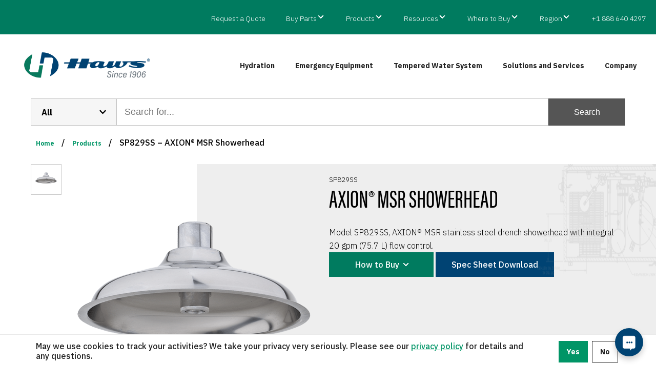

--- FILE ---
content_type: text/html; charset=UTF-8
request_url: https://www.hawsco.com/products/sp829ss-axion-msr-showerhead/
body_size: 22135
content:
<!doctype html>
<html lang="en-US">
  <head>
    <meta charset="utf-8" />
    <meta name="viewport" content="width=device-width, initial-scale=1.0" />
    <title>SP829SS - AXION® MSR Showerhead - Haws Co</title>
    <meta name='robots' content='index, follow, max-image-preview:large, max-snippet:-1, max-video-preview:-1' />
	<style>img:is([sizes="auto" i], [sizes^="auto," i]) { contain-intrinsic-size: 3000px 1500px }</style>
	
	<!-- This site is optimized with the Yoast SEO Premium plugin v26.3 (Yoast SEO v26.3) - https://yoast.com/wordpress/plugins/seo/ -->
	<meta name="description" content="Model SP829SS AXION® MSR 10-5/8&quot; (27 cm) stainless steel drench showerhead delivers dispersed flow for uniform drenching. This new hydrodynamic design" />
	<link rel="canonical" href="https://www.hawsco.com/products/sp829ss-axion-msr-showerhead/" />
	<meta property="og:locale" content="en_US" />
	<meta property="og:type" content="article" />
	<meta property="og:title" content="SP829SS - AXION® MSR Showerhead" />
	<meta property="og:description" content="Model SP829SS AXION® MSR 10-5/8&quot; (27 cm) stainless steel drench showerhead delivers dispersed flow for uniform drenching. This new hydrodynamic design" />
	<meta property="og:url" content="https://www.hawsco.com/products/sp829ss-axion-msr-showerhead/" />
	<meta property="og:site_name" content="Haws Co" />
	<meta property="article:publisher" content="https://www.facebook.com/HawsCorp/" />
	<meta property="article:modified_time" content="2025-05-31T00:26:11+00:00" />
	<meta property="og:image" content="https://www.hawsco.com/wp-content/uploads/2024/02/Emergency-Shower.jpg" />
	<meta property="og:image:width" content="1570" />
	<meta property="og:image:height" content="790" />
	<meta property="og:image:type" content="image/jpeg" />
	<meta name="twitter:card" content="summary_large_image" />
	<meta name="twitter:site" content="@HawsCorp" />
	<meta name="twitter:label1" content="Est. reading time" />
	<meta name="twitter:data1" content="1 minute" />
	<script type="application/ld+json" class="yoast-schema-graph">{"@context":"https://schema.org","@graph":[{"@type":["WebPage","ItemPage"],"@id":"https://www.hawsco.com/products/sp829ss-axion-msr-showerhead/","url":"https://www.hawsco.com/products/sp829ss-axion-msr-showerhead/","name":"SP829SS - AXION® MSR Showerhead - Haws Co","isPartOf":{"@id":"https://www.hawsco.com/#website"},"datePublished":"2020-07-08T21:33:40+00:00","dateModified":"2025-05-31T00:26:11+00:00","description":"Model SP829SS AXION® MSR 10-5/8\" (27 cm) stainless steel drench showerhead delivers dispersed flow for uniform drenching. This new hydrodynamic design","breadcrumb":{"@id":"https://www.hawsco.com/products/sp829ss-axion-msr-showerhead/#breadcrumb"},"inLanguage":"en-US","potentialAction":[{"@type":"ReadAction","target":["https://www.hawsco.com/products/sp829ss-axion-msr-showerhead/"]}]},{"@type":"BreadcrumbList","@id":"https://www.hawsco.com/products/sp829ss-axion-msr-showerhead/#breadcrumb","itemListElement":[{"@type":"ListItem","position":1,"name":"Home","item":"https://www.hawsco.com/"},{"@type":"ListItem","position":2,"name":"Products","item":"https://www.hawsco.com/products/"},{"@type":"ListItem","position":3,"name":"SP829SS &#8211; AXION® MSR Showerhead"}]},{"@type":"WebSite","@id":"https://www.hawsco.com/#website","url":"https://www.hawsco.com/","name":"Haws Co","description":"Bottle Fillers Drinking Fountains and Emergency Equipment","publisher":{"@id":"https://www.hawsco.com/#organization"},"alternateName":"Haws","potentialAction":[{"@type":"SearchAction","target":{"@type":"EntryPoint","urlTemplate":"https://www.hawsco.com/?s={search_term_string}"},"query-input":{"@type":"PropertyValueSpecification","valueRequired":true,"valueName":"search_term_string"}}],"inLanguage":"en-US"},{"@type":"Organization","@id":"https://www.hawsco.com/#organization","name":"HAWS","url":"https://www.hawsco.com/","logo":{"@type":"ImageObject","inLanguage":"en-US","@id":"https://www.hawsco.com/#/schema/logo/image/","url":"https://www.hawsco.com/wp-content/uploads/2023/04/Haws-1906-wide-FC-WHT-BUG.png","contentUrl":"https://www.hawsco.com/wp-content/uploads/2023/04/Haws-1906-wide-FC-WHT-BUG.png","width":798,"height":214,"caption":"HAWS"},"image":{"@id":"https://www.hawsco.com/#/schema/logo/image/"},"sameAs":["https://www.facebook.com/HawsCorp/","https://x.com/HawsCorp","https://www.linkedin.com/company/haws-corporation"],"description":"Every day we work to address your needs and solve your challenges by applying imagination and initiative to make your job easier. Haws invents, manufactures and builds drinking fountains and standardized and customized emergency response products.","email":"info@hawsco.com","telephone":"775-353-8318","legalName":"Haws Corporation","foundingDate":"1906-09-25"}]}</script>
	<!-- / Yoast SEO Premium plugin. -->


<link rel='dns-prefetch' href='//use.typekit.net' />
<link rel='dns-prefetch' href='//fonts.googleapis.com' />
<script type="text/javascript">
/* <![CDATA[ */
window._wpemojiSettings = {"baseUrl":"https:\/\/s.w.org\/images\/core\/emoji\/16.0.1\/72x72\/","ext":".png","svgUrl":"https:\/\/s.w.org\/images\/core\/emoji\/16.0.1\/svg\/","svgExt":".svg","source":{"concatemoji":"https:\/\/www.hawsco.com\/wp-includes\/js\/wp-emoji-release.min.js?ver=6.8.3"}};
/*! This file is auto-generated */
!function(s,n){var o,i,e;function c(e){try{var t={supportTests:e,timestamp:(new Date).valueOf()};sessionStorage.setItem(o,JSON.stringify(t))}catch(e){}}function p(e,t,n){e.clearRect(0,0,e.canvas.width,e.canvas.height),e.fillText(t,0,0);var t=new Uint32Array(e.getImageData(0,0,e.canvas.width,e.canvas.height).data),a=(e.clearRect(0,0,e.canvas.width,e.canvas.height),e.fillText(n,0,0),new Uint32Array(e.getImageData(0,0,e.canvas.width,e.canvas.height).data));return t.every(function(e,t){return e===a[t]})}function u(e,t){e.clearRect(0,0,e.canvas.width,e.canvas.height),e.fillText(t,0,0);for(var n=e.getImageData(16,16,1,1),a=0;a<n.data.length;a++)if(0!==n.data[a])return!1;return!0}function f(e,t,n,a){switch(t){case"flag":return n(e,"\ud83c\udff3\ufe0f\u200d\u26a7\ufe0f","\ud83c\udff3\ufe0f\u200b\u26a7\ufe0f")?!1:!n(e,"\ud83c\udde8\ud83c\uddf6","\ud83c\udde8\u200b\ud83c\uddf6")&&!n(e,"\ud83c\udff4\udb40\udc67\udb40\udc62\udb40\udc65\udb40\udc6e\udb40\udc67\udb40\udc7f","\ud83c\udff4\u200b\udb40\udc67\u200b\udb40\udc62\u200b\udb40\udc65\u200b\udb40\udc6e\u200b\udb40\udc67\u200b\udb40\udc7f");case"emoji":return!a(e,"\ud83e\udedf")}return!1}function g(e,t,n,a){var r="undefined"!=typeof WorkerGlobalScope&&self instanceof WorkerGlobalScope?new OffscreenCanvas(300,150):s.createElement("canvas"),o=r.getContext("2d",{willReadFrequently:!0}),i=(o.textBaseline="top",o.font="600 32px Arial",{});return e.forEach(function(e){i[e]=t(o,e,n,a)}),i}function t(e){var t=s.createElement("script");t.src=e,t.defer=!0,s.head.appendChild(t)}"undefined"!=typeof Promise&&(o="wpEmojiSettingsSupports",i=["flag","emoji"],n.supports={everything:!0,everythingExceptFlag:!0},e=new Promise(function(e){s.addEventListener("DOMContentLoaded",e,{once:!0})}),new Promise(function(t){var n=function(){try{var e=JSON.parse(sessionStorage.getItem(o));if("object"==typeof e&&"number"==typeof e.timestamp&&(new Date).valueOf()<e.timestamp+604800&&"object"==typeof e.supportTests)return e.supportTests}catch(e){}return null}();if(!n){if("undefined"!=typeof Worker&&"undefined"!=typeof OffscreenCanvas&&"undefined"!=typeof URL&&URL.createObjectURL&&"undefined"!=typeof Blob)try{var e="postMessage("+g.toString()+"("+[JSON.stringify(i),f.toString(),p.toString(),u.toString()].join(",")+"));",a=new Blob([e],{type:"text/javascript"}),r=new Worker(URL.createObjectURL(a),{name:"wpTestEmojiSupports"});return void(r.onmessage=function(e){c(n=e.data),r.terminate(),t(n)})}catch(e){}c(n=g(i,f,p,u))}t(n)}).then(function(e){for(var t in e)n.supports[t]=e[t],n.supports.everything=n.supports.everything&&n.supports[t],"flag"!==t&&(n.supports.everythingExceptFlag=n.supports.everythingExceptFlag&&n.supports[t]);n.supports.everythingExceptFlag=n.supports.everythingExceptFlag&&!n.supports.flag,n.DOMReady=!1,n.readyCallback=function(){n.DOMReady=!0}}).then(function(){return e}).then(function(){var e;n.supports.everything||(n.readyCallback(),(e=n.source||{}).concatemoji?t(e.concatemoji):e.wpemoji&&e.twemoji&&(t(e.twemoji),t(e.wpemoji)))}))}((window,document),window._wpemojiSettings);
/* ]]> */
</script>
<style id='wp-emoji-styles-inline-css' type='text/css'>

	img.wp-smiley, img.emoji {
		display: inline !important;
		border: none !important;
		box-shadow: none !important;
		height: 1em !important;
		width: 1em !important;
		margin: 0 0.07em !important;
		vertical-align: -0.1em !important;
		background: none !important;
		padding: 0 !important;
	}
</style>
<style id='classic-theme-styles-inline-css' type='text/css'>
/*! This file is auto-generated */
.wp-block-button__link{color:#fff;background-color:#32373c;border-radius:9999px;box-shadow:none;text-decoration:none;padding:calc(.667em + 2px) calc(1.333em + 2px);font-size:1.125em}.wp-block-file__button{background:#32373c;color:#fff;text-decoration:none}
</style>
<link rel='stylesheet' id='filebird-document-library-style-css' href='https://www.hawsco.com/wp-content/plugins/filebird-document-library-pro/blocks/dist/index.css?ver=6.8.3' type='text/css' media='all' />
<style id='filebird-block-filebird-gallery-style-inline-css' type='text/css'>
ul.filebird-block-filebird-gallery{margin:auto!important;padding:0!important;width:100%}ul.filebird-block-filebird-gallery.layout-grid{display:grid;grid-gap:20px;align-items:stretch;grid-template-columns:repeat(var(--columns),1fr);justify-items:stretch}ul.filebird-block-filebird-gallery.layout-grid li img{border:1px solid #ccc;box-shadow:2px 2px 6px 0 rgba(0,0,0,.3);height:100%;max-width:100%;-o-object-fit:cover;object-fit:cover;width:100%}ul.filebird-block-filebird-gallery.layout-masonry{-moz-column-count:var(--columns);-moz-column-gap:var(--space);column-gap:var(--space);-moz-column-width:var(--min-width);columns:var(--min-width) var(--columns);display:block;overflow:auto}ul.filebird-block-filebird-gallery.layout-masonry li{margin-bottom:var(--space)}ul.filebird-block-filebird-gallery li{list-style:none}ul.filebird-block-filebird-gallery li figure{height:100%;margin:0;padding:0;position:relative;width:100%}ul.filebird-block-filebird-gallery li figure figcaption{background:linear-gradient(0deg,rgba(0,0,0,.7),rgba(0,0,0,.3) 70%,transparent);bottom:0;box-sizing:border-box;color:#fff;font-size:.8em;margin:0;max-height:100%;overflow:auto;padding:3em .77em .7em;position:absolute;text-align:center;width:100%;z-index:2}ul.filebird-block-filebird-gallery li figure figcaption a{color:inherit}.fb-block-hover-animation-zoomIn figure{overflow:hidden}.fb-block-hover-animation-zoomIn figure img{transform:scale(1);transition:.3s ease-in-out}.fb-block-hover-animation-zoomIn figure:hover img{transform:scale(1.3)}.fb-block-hover-animation-shine figure{overflow:hidden;position:relative}.fb-block-hover-animation-shine figure:before{background:linear-gradient(90deg,hsla(0,0%,100%,0) 0,hsla(0,0%,100%,.3));content:"";display:block;height:100%;left:-75%;position:absolute;top:0;transform:skewX(-25deg);width:50%;z-index:2}.fb-block-hover-animation-shine figure:hover:before{animation:shine .75s}@keyframes shine{to{left:125%}}.fb-block-hover-animation-opacity figure{overflow:hidden}.fb-block-hover-animation-opacity figure img{opacity:1;transition:.3s ease-in-out}.fb-block-hover-animation-opacity figure:hover img{opacity:.5}.fb-block-hover-animation-grayscale figure img{filter:grayscale(100%);transition:.3s ease-in-out}.fb-block-hover-animation-grayscale figure:hover img{filter:grayscale(0)}

</style>
<style id='global-styles-inline-css' type='text/css'>
:root{--wp--preset--aspect-ratio--square: 1;--wp--preset--aspect-ratio--4-3: 4/3;--wp--preset--aspect-ratio--3-4: 3/4;--wp--preset--aspect-ratio--3-2: 3/2;--wp--preset--aspect-ratio--2-3: 2/3;--wp--preset--aspect-ratio--16-9: 16/9;--wp--preset--aspect-ratio--9-16: 9/16;--wp--preset--color--black: #000000;--wp--preset--color--cyan-bluish-gray: #abb8c3;--wp--preset--color--white: #ffffff;--wp--preset--color--pale-pink: #f78da7;--wp--preset--color--vivid-red: #cf2e2e;--wp--preset--color--luminous-vivid-orange: #ff6900;--wp--preset--color--luminous-vivid-amber: #fcb900;--wp--preset--color--light-green-cyan: #7bdcb5;--wp--preset--color--vivid-green-cyan: #00d084;--wp--preset--color--pale-cyan-blue: #8ed1fc;--wp--preset--color--vivid-cyan-blue: #0693e3;--wp--preset--color--vivid-purple: #9b51e0;--wp--preset--gradient--vivid-cyan-blue-to-vivid-purple: linear-gradient(135deg,rgba(6,147,227,1) 0%,rgb(155,81,224) 100%);--wp--preset--gradient--light-green-cyan-to-vivid-green-cyan: linear-gradient(135deg,rgb(122,220,180) 0%,rgb(0,208,130) 100%);--wp--preset--gradient--luminous-vivid-amber-to-luminous-vivid-orange: linear-gradient(135deg,rgba(252,185,0,1) 0%,rgba(255,105,0,1) 100%);--wp--preset--gradient--luminous-vivid-orange-to-vivid-red: linear-gradient(135deg,rgba(255,105,0,1) 0%,rgb(207,46,46) 100%);--wp--preset--gradient--very-light-gray-to-cyan-bluish-gray: linear-gradient(135deg,rgb(238,238,238) 0%,rgb(169,184,195) 100%);--wp--preset--gradient--cool-to-warm-spectrum: linear-gradient(135deg,rgb(74,234,220) 0%,rgb(151,120,209) 20%,rgb(207,42,186) 40%,rgb(238,44,130) 60%,rgb(251,105,98) 80%,rgb(254,248,76) 100%);--wp--preset--gradient--blush-light-purple: linear-gradient(135deg,rgb(255,206,236) 0%,rgb(152,150,240) 100%);--wp--preset--gradient--blush-bordeaux: linear-gradient(135deg,rgb(254,205,165) 0%,rgb(254,45,45) 50%,rgb(107,0,62) 100%);--wp--preset--gradient--luminous-dusk: linear-gradient(135deg,rgb(255,203,112) 0%,rgb(199,81,192) 50%,rgb(65,88,208) 100%);--wp--preset--gradient--pale-ocean: linear-gradient(135deg,rgb(255,245,203) 0%,rgb(182,227,212) 50%,rgb(51,167,181) 100%);--wp--preset--gradient--electric-grass: linear-gradient(135deg,rgb(202,248,128) 0%,rgb(113,206,126) 100%);--wp--preset--gradient--midnight: linear-gradient(135deg,rgb(2,3,129) 0%,rgb(40,116,252) 100%);--wp--preset--font-size--small: 13px;--wp--preset--font-size--medium: 20px;--wp--preset--font-size--large: 36px;--wp--preset--font-size--x-large: 42px;--wp--preset--spacing--20: 0.44rem;--wp--preset--spacing--30: 0.67rem;--wp--preset--spacing--40: 1rem;--wp--preset--spacing--50: 1.5rem;--wp--preset--spacing--60: 2.25rem;--wp--preset--spacing--70: 3.38rem;--wp--preset--spacing--80: 5.06rem;--wp--preset--shadow--natural: 6px 6px 9px rgba(0, 0, 0, 0.2);--wp--preset--shadow--deep: 12px 12px 50px rgba(0, 0, 0, 0.4);--wp--preset--shadow--sharp: 6px 6px 0px rgba(0, 0, 0, 0.2);--wp--preset--shadow--outlined: 6px 6px 0px -3px rgba(255, 255, 255, 1), 6px 6px rgba(0, 0, 0, 1);--wp--preset--shadow--crisp: 6px 6px 0px rgba(0, 0, 0, 1);}:where(.is-layout-flex){gap: 0.5em;}:where(.is-layout-grid){gap: 0.5em;}body .is-layout-flex{display: flex;}.is-layout-flex{flex-wrap: wrap;align-items: center;}.is-layout-flex > :is(*, div){margin: 0;}body .is-layout-grid{display: grid;}.is-layout-grid > :is(*, div){margin: 0;}:where(.wp-block-columns.is-layout-flex){gap: 2em;}:where(.wp-block-columns.is-layout-grid){gap: 2em;}:where(.wp-block-post-template.is-layout-flex){gap: 1.25em;}:where(.wp-block-post-template.is-layout-grid){gap: 1.25em;}.has-black-color{color: var(--wp--preset--color--black) !important;}.has-cyan-bluish-gray-color{color: var(--wp--preset--color--cyan-bluish-gray) !important;}.has-white-color{color: var(--wp--preset--color--white) !important;}.has-pale-pink-color{color: var(--wp--preset--color--pale-pink) !important;}.has-vivid-red-color{color: var(--wp--preset--color--vivid-red) !important;}.has-luminous-vivid-orange-color{color: var(--wp--preset--color--luminous-vivid-orange) !important;}.has-luminous-vivid-amber-color{color: var(--wp--preset--color--luminous-vivid-amber) !important;}.has-light-green-cyan-color{color: var(--wp--preset--color--light-green-cyan) !important;}.has-vivid-green-cyan-color{color: var(--wp--preset--color--vivid-green-cyan) !important;}.has-pale-cyan-blue-color{color: var(--wp--preset--color--pale-cyan-blue) !important;}.has-vivid-cyan-blue-color{color: var(--wp--preset--color--vivid-cyan-blue) !important;}.has-vivid-purple-color{color: var(--wp--preset--color--vivid-purple) !important;}.has-black-background-color{background-color: var(--wp--preset--color--black) !important;}.has-cyan-bluish-gray-background-color{background-color: var(--wp--preset--color--cyan-bluish-gray) !important;}.has-white-background-color{background-color: var(--wp--preset--color--white) !important;}.has-pale-pink-background-color{background-color: var(--wp--preset--color--pale-pink) !important;}.has-vivid-red-background-color{background-color: var(--wp--preset--color--vivid-red) !important;}.has-luminous-vivid-orange-background-color{background-color: var(--wp--preset--color--luminous-vivid-orange) !important;}.has-luminous-vivid-amber-background-color{background-color: var(--wp--preset--color--luminous-vivid-amber) !important;}.has-light-green-cyan-background-color{background-color: var(--wp--preset--color--light-green-cyan) !important;}.has-vivid-green-cyan-background-color{background-color: var(--wp--preset--color--vivid-green-cyan) !important;}.has-pale-cyan-blue-background-color{background-color: var(--wp--preset--color--pale-cyan-blue) !important;}.has-vivid-cyan-blue-background-color{background-color: var(--wp--preset--color--vivid-cyan-blue) !important;}.has-vivid-purple-background-color{background-color: var(--wp--preset--color--vivid-purple) !important;}.has-black-border-color{border-color: var(--wp--preset--color--black) !important;}.has-cyan-bluish-gray-border-color{border-color: var(--wp--preset--color--cyan-bluish-gray) !important;}.has-white-border-color{border-color: var(--wp--preset--color--white) !important;}.has-pale-pink-border-color{border-color: var(--wp--preset--color--pale-pink) !important;}.has-vivid-red-border-color{border-color: var(--wp--preset--color--vivid-red) !important;}.has-luminous-vivid-orange-border-color{border-color: var(--wp--preset--color--luminous-vivid-orange) !important;}.has-luminous-vivid-amber-border-color{border-color: var(--wp--preset--color--luminous-vivid-amber) !important;}.has-light-green-cyan-border-color{border-color: var(--wp--preset--color--light-green-cyan) !important;}.has-vivid-green-cyan-border-color{border-color: var(--wp--preset--color--vivid-green-cyan) !important;}.has-pale-cyan-blue-border-color{border-color: var(--wp--preset--color--pale-cyan-blue) !important;}.has-vivid-cyan-blue-border-color{border-color: var(--wp--preset--color--vivid-cyan-blue) !important;}.has-vivid-purple-border-color{border-color: var(--wp--preset--color--vivid-purple) !important;}.has-vivid-cyan-blue-to-vivid-purple-gradient-background{background: var(--wp--preset--gradient--vivid-cyan-blue-to-vivid-purple) !important;}.has-light-green-cyan-to-vivid-green-cyan-gradient-background{background: var(--wp--preset--gradient--light-green-cyan-to-vivid-green-cyan) !important;}.has-luminous-vivid-amber-to-luminous-vivid-orange-gradient-background{background: var(--wp--preset--gradient--luminous-vivid-amber-to-luminous-vivid-orange) !important;}.has-luminous-vivid-orange-to-vivid-red-gradient-background{background: var(--wp--preset--gradient--luminous-vivid-orange-to-vivid-red) !important;}.has-very-light-gray-to-cyan-bluish-gray-gradient-background{background: var(--wp--preset--gradient--very-light-gray-to-cyan-bluish-gray) !important;}.has-cool-to-warm-spectrum-gradient-background{background: var(--wp--preset--gradient--cool-to-warm-spectrum) !important;}.has-blush-light-purple-gradient-background{background: var(--wp--preset--gradient--blush-light-purple) !important;}.has-blush-bordeaux-gradient-background{background: var(--wp--preset--gradient--blush-bordeaux) !important;}.has-luminous-dusk-gradient-background{background: var(--wp--preset--gradient--luminous-dusk) !important;}.has-pale-ocean-gradient-background{background: var(--wp--preset--gradient--pale-ocean) !important;}.has-electric-grass-gradient-background{background: var(--wp--preset--gradient--electric-grass) !important;}.has-midnight-gradient-background{background: var(--wp--preset--gradient--midnight) !important;}.has-small-font-size{font-size: var(--wp--preset--font-size--small) !important;}.has-medium-font-size{font-size: var(--wp--preset--font-size--medium) !important;}.has-large-font-size{font-size: var(--wp--preset--font-size--large) !important;}.has-x-large-font-size{font-size: var(--wp--preset--font-size--x-large) !important;}
:where(.wp-block-post-template.is-layout-flex){gap: 1.25em;}:where(.wp-block-post-template.is-layout-grid){gap: 1.25em;}
:where(.wp-block-columns.is-layout-flex){gap: 2em;}:where(.wp-block-columns.is-layout-grid){gap: 2em;}
:root :where(.wp-block-pullquote){font-size: 1.5em;line-height: 1.6;}
</style>
<link rel='stylesheet' id='kps3-font-acumin-css' href='https://use.typekit.net/jng7vad.css?ver=6.8.3' type='text/css' media='all' />
<style id="kps3-font-ibm-css" media="all">/* cyrillic-ext */
@font-face {
  font-family: 'IBM Plex Sans';
  font-style: italic;
  font-weight: 300;
  font-stretch: 100%;
  font-display: swap;
  src: url(/fonts.gstatic.com/s/ibmplexsans/v23/zYXxKVElMYYaJe8bpLHnCwDKhdTEG46kmUZQCX598fQbGYnYAKRjdNS7Iw.woff2) format('woff2');
  unicode-range: U+0460-052F, U+1C80-1C8A, U+20B4, U+2DE0-2DFF, U+A640-A69F, U+FE2E-FE2F;
}
/* cyrillic */
@font-face {
  font-family: 'IBM Plex Sans';
  font-style: italic;
  font-weight: 300;
  font-stretch: 100%;
  font-display: swap;
  src: url(/fonts.gstatic.com/s/ibmplexsans/v23/zYXxKVElMYYaJe8bpLHnCwDKhdTEG46kmUZQCX598fQbGYDYAKRjdNS7Iw.woff2) format('woff2');
  unicode-range: U+0301, U+0400-045F, U+0490-0491, U+04B0-04B1, U+2116;
}
/* greek */
@font-face {
  font-family: 'IBM Plex Sans';
  font-style: italic;
  font-weight: 300;
  font-stretch: 100%;
  font-display: swap;
  src: url(/fonts.gstatic.com/s/ibmplexsans/v23/zYXxKVElMYYaJe8bpLHnCwDKhdTEG46kmUZQCX598fQbGYfYAKRjdNS7Iw.woff2) format('woff2');
  unicode-range: U+0370-0377, U+037A-037F, U+0384-038A, U+038C, U+038E-03A1, U+03A3-03FF;
}
/* vietnamese */
@font-face {
  font-family: 'IBM Plex Sans';
  font-style: italic;
  font-weight: 300;
  font-stretch: 100%;
  font-display: swap;
  src: url(/fonts.gstatic.com/s/ibmplexsans/v23/zYXxKVElMYYaJe8bpLHnCwDKhdTEG46kmUZQCX598fQbGYvYAKRjdNS7Iw.woff2) format('woff2');
  unicode-range: U+0102-0103, U+0110-0111, U+0128-0129, U+0168-0169, U+01A0-01A1, U+01AF-01B0, U+0300-0301, U+0303-0304, U+0308-0309, U+0323, U+0329, U+1EA0-1EF9, U+20AB;
}
/* latin-ext */
@font-face {
  font-family: 'IBM Plex Sans';
  font-style: italic;
  font-weight: 300;
  font-stretch: 100%;
  font-display: swap;
  src: url(/fonts.gstatic.com/s/ibmplexsans/v23/zYXxKVElMYYaJe8bpLHnCwDKhdTEG46kmUZQCX598fQbGYrYAKRjdNS7Iw.woff2) format('woff2');
  unicode-range: U+0100-02BA, U+02BD-02C5, U+02C7-02CC, U+02CE-02D7, U+02DD-02FF, U+0304, U+0308, U+0329, U+1D00-1DBF, U+1E00-1E9F, U+1EF2-1EFF, U+2020, U+20A0-20AB, U+20AD-20C0, U+2113, U+2C60-2C7F, U+A720-A7FF;
}
/* latin */
@font-face {
  font-family: 'IBM Plex Sans';
  font-style: italic;
  font-weight: 300;
  font-stretch: 100%;
  font-display: swap;
  src: url(/fonts.gstatic.com/s/ibmplexsans/v23/zYXxKVElMYYaJe8bpLHnCwDKhdTEG46kmUZQCX598fQbGYTYAKRjdNQ.woff2) format('woff2');
  unicode-range: U+0000-00FF, U+0131, U+0152-0153, U+02BB-02BC, U+02C6, U+02DA, U+02DC, U+0304, U+0308, U+0329, U+2000-206F, U+20AC, U+2122, U+2191, U+2193, U+2212, U+2215, U+FEFF, U+FFFD;
}
/* cyrillic-ext */
@font-face {
  font-family: 'IBM Plex Sans';
  font-style: italic;
  font-weight: 500;
  font-stretch: 100%;
  font-display: swap;
  src: url(/fonts.gstatic.com/s/ibmplexsans/v23/zYXxKVElMYYaJe8bpLHnCwDKhdTEG46kmUZQCX598fQbGYnYAKRjdNS7Iw.woff2) format('woff2');
  unicode-range: U+0460-052F, U+1C80-1C8A, U+20B4, U+2DE0-2DFF, U+A640-A69F, U+FE2E-FE2F;
}
/* cyrillic */
@font-face {
  font-family: 'IBM Plex Sans';
  font-style: italic;
  font-weight: 500;
  font-stretch: 100%;
  font-display: swap;
  src: url(/fonts.gstatic.com/s/ibmplexsans/v23/zYXxKVElMYYaJe8bpLHnCwDKhdTEG46kmUZQCX598fQbGYDYAKRjdNS7Iw.woff2) format('woff2');
  unicode-range: U+0301, U+0400-045F, U+0490-0491, U+04B0-04B1, U+2116;
}
/* greek */
@font-face {
  font-family: 'IBM Plex Sans';
  font-style: italic;
  font-weight: 500;
  font-stretch: 100%;
  font-display: swap;
  src: url(/fonts.gstatic.com/s/ibmplexsans/v23/zYXxKVElMYYaJe8bpLHnCwDKhdTEG46kmUZQCX598fQbGYfYAKRjdNS7Iw.woff2) format('woff2');
  unicode-range: U+0370-0377, U+037A-037F, U+0384-038A, U+038C, U+038E-03A1, U+03A3-03FF;
}
/* vietnamese */
@font-face {
  font-family: 'IBM Plex Sans';
  font-style: italic;
  font-weight: 500;
  font-stretch: 100%;
  font-display: swap;
  src: url(/fonts.gstatic.com/s/ibmplexsans/v23/zYXxKVElMYYaJe8bpLHnCwDKhdTEG46kmUZQCX598fQbGYvYAKRjdNS7Iw.woff2) format('woff2');
  unicode-range: U+0102-0103, U+0110-0111, U+0128-0129, U+0168-0169, U+01A0-01A1, U+01AF-01B0, U+0300-0301, U+0303-0304, U+0308-0309, U+0323, U+0329, U+1EA0-1EF9, U+20AB;
}
/* latin-ext */
@font-face {
  font-family: 'IBM Plex Sans';
  font-style: italic;
  font-weight: 500;
  font-stretch: 100%;
  font-display: swap;
  src: url(/fonts.gstatic.com/s/ibmplexsans/v23/zYXxKVElMYYaJe8bpLHnCwDKhdTEG46kmUZQCX598fQbGYrYAKRjdNS7Iw.woff2) format('woff2');
  unicode-range: U+0100-02BA, U+02BD-02C5, U+02C7-02CC, U+02CE-02D7, U+02DD-02FF, U+0304, U+0308, U+0329, U+1D00-1DBF, U+1E00-1E9F, U+1EF2-1EFF, U+2020, U+20A0-20AB, U+20AD-20C0, U+2113, U+2C60-2C7F, U+A720-A7FF;
}
/* latin */
@font-face {
  font-family: 'IBM Plex Sans';
  font-style: italic;
  font-weight: 500;
  font-stretch: 100%;
  font-display: swap;
  src: url(/fonts.gstatic.com/s/ibmplexsans/v23/zYXxKVElMYYaJe8bpLHnCwDKhdTEG46kmUZQCX598fQbGYTYAKRjdNQ.woff2) format('woff2');
  unicode-range: U+0000-00FF, U+0131, U+0152-0153, U+02BB-02BC, U+02C6, U+02DA, U+02DC, U+0304, U+0308, U+0329, U+2000-206F, U+20AC, U+2122, U+2191, U+2193, U+2212, U+2215, U+FEFF, U+FFFD;
}
/* cyrillic-ext */
@font-face {
  font-family: 'IBM Plex Sans';
  font-style: italic;
  font-weight: 700;
  font-stretch: 100%;
  font-display: swap;
  src: url(/fonts.gstatic.com/s/ibmplexsans/v23/zYXxKVElMYYaJe8bpLHnCwDKhdTEG46kmUZQCX598fQbGYnYAKRjdNS7Iw.woff2) format('woff2');
  unicode-range: U+0460-052F, U+1C80-1C8A, U+20B4, U+2DE0-2DFF, U+A640-A69F, U+FE2E-FE2F;
}
/* cyrillic */
@font-face {
  font-family: 'IBM Plex Sans';
  font-style: italic;
  font-weight: 700;
  font-stretch: 100%;
  font-display: swap;
  src: url(/fonts.gstatic.com/s/ibmplexsans/v23/zYXxKVElMYYaJe8bpLHnCwDKhdTEG46kmUZQCX598fQbGYDYAKRjdNS7Iw.woff2) format('woff2');
  unicode-range: U+0301, U+0400-045F, U+0490-0491, U+04B0-04B1, U+2116;
}
/* greek */
@font-face {
  font-family: 'IBM Plex Sans';
  font-style: italic;
  font-weight: 700;
  font-stretch: 100%;
  font-display: swap;
  src: url(/fonts.gstatic.com/s/ibmplexsans/v23/zYXxKVElMYYaJe8bpLHnCwDKhdTEG46kmUZQCX598fQbGYfYAKRjdNS7Iw.woff2) format('woff2');
  unicode-range: U+0370-0377, U+037A-037F, U+0384-038A, U+038C, U+038E-03A1, U+03A3-03FF;
}
/* vietnamese */
@font-face {
  font-family: 'IBM Plex Sans';
  font-style: italic;
  font-weight: 700;
  font-stretch: 100%;
  font-display: swap;
  src: url(/fonts.gstatic.com/s/ibmplexsans/v23/zYXxKVElMYYaJe8bpLHnCwDKhdTEG46kmUZQCX598fQbGYvYAKRjdNS7Iw.woff2) format('woff2');
  unicode-range: U+0102-0103, U+0110-0111, U+0128-0129, U+0168-0169, U+01A0-01A1, U+01AF-01B0, U+0300-0301, U+0303-0304, U+0308-0309, U+0323, U+0329, U+1EA0-1EF9, U+20AB;
}
/* latin-ext */
@font-face {
  font-family: 'IBM Plex Sans';
  font-style: italic;
  font-weight: 700;
  font-stretch: 100%;
  font-display: swap;
  src: url(/fonts.gstatic.com/s/ibmplexsans/v23/zYXxKVElMYYaJe8bpLHnCwDKhdTEG46kmUZQCX598fQbGYrYAKRjdNS7Iw.woff2) format('woff2');
  unicode-range: U+0100-02BA, U+02BD-02C5, U+02C7-02CC, U+02CE-02D7, U+02DD-02FF, U+0304, U+0308, U+0329, U+1D00-1DBF, U+1E00-1E9F, U+1EF2-1EFF, U+2020, U+20A0-20AB, U+20AD-20C0, U+2113, U+2C60-2C7F, U+A720-A7FF;
}
/* latin */
@font-face {
  font-family: 'IBM Plex Sans';
  font-style: italic;
  font-weight: 700;
  font-stretch: 100%;
  font-display: swap;
  src: url(/fonts.gstatic.com/s/ibmplexsans/v23/zYXxKVElMYYaJe8bpLHnCwDKhdTEG46kmUZQCX598fQbGYTYAKRjdNQ.woff2) format('woff2');
  unicode-range: U+0000-00FF, U+0131, U+0152-0153, U+02BB-02BC, U+02C6, U+02DA, U+02DC, U+0304, U+0308, U+0329, U+2000-206F, U+20AC, U+2122, U+2191, U+2193, U+2212, U+2215, U+FEFF, U+FFFD;
}
/* cyrillic-ext */
@font-face {
  font-family: 'IBM Plex Sans';
  font-style: normal;
  font-weight: 300;
  font-stretch: 100%;
  font-display: swap;
  src: url(/fonts.gstatic.com/s/ibmplexsans/v23/zYXzKVElMYYaJe8bpLHnCwDKr932-G7dytD-Dmu1syxTKYbSB4ZhRNU.woff2) format('woff2');
  unicode-range: U+0460-052F, U+1C80-1C8A, U+20B4, U+2DE0-2DFF, U+A640-A69F, U+FE2E-FE2F;
}
/* cyrillic */
@font-face {
  font-family: 'IBM Plex Sans';
  font-style: normal;
  font-weight: 300;
  font-stretch: 100%;
  font-display: swap;
  src: url(/fonts.gstatic.com/s/ibmplexsans/v23/zYXzKVElMYYaJe8bpLHnCwDKr932-G7dytD-Dmu1syxaKYbSB4ZhRNU.woff2) format('woff2');
  unicode-range: U+0301, U+0400-045F, U+0490-0491, U+04B0-04B1, U+2116;
}
/* greek */
@font-face {
  font-family: 'IBM Plex Sans';
  font-style: normal;
  font-weight: 300;
  font-stretch: 100%;
  font-display: swap;
  src: url(/fonts.gstatic.com/s/ibmplexsans/v23/zYXzKVElMYYaJe8bpLHnCwDKr932-G7dytD-Dmu1syxdKYbSB4ZhRNU.woff2) format('woff2');
  unicode-range: U+0370-0377, U+037A-037F, U+0384-038A, U+038C, U+038E-03A1, U+03A3-03FF;
}
/* vietnamese */
@font-face {
  font-family: 'IBM Plex Sans';
  font-style: normal;
  font-weight: 300;
  font-stretch: 100%;
  font-display: swap;
  src: url(/fonts.gstatic.com/s/ibmplexsans/v23/zYXzKVElMYYaJe8bpLHnCwDKr932-G7dytD-Dmu1syxRKYbSB4ZhRNU.woff2) format('woff2');
  unicode-range: U+0102-0103, U+0110-0111, U+0128-0129, U+0168-0169, U+01A0-01A1, U+01AF-01B0, U+0300-0301, U+0303-0304, U+0308-0309, U+0323, U+0329, U+1EA0-1EF9, U+20AB;
}
/* latin-ext */
@font-face {
  font-family: 'IBM Plex Sans';
  font-style: normal;
  font-weight: 300;
  font-stretch: 100%;
  font-display: swap;
  src: url(/fonts.gstatic.com/s/ibmplexsans/v23/zYXzKVElMYYaJe8bpLHnCwDKr932-G7dytD-Dmu1syxQKYbSB4ZhRNU.woff2) format('woff2');
  unicode-range: U+0100-02BA, U+02BD-02C5, U+02C7-02CC, U+02CE-02D7, U+02DD-02FF, U+0304, U+0308, U+0329, U+1D00-1DBF, U+1E00-1E9F, U+1EF2-1EFF, U+2020, U+20A0-20AB, U+20AD-20C0, U+2113, U+2C60-2C7F, U+A720-A7FF;
}
/* latin */
@font-face {
  font-family: 'IBM Plex Sans';
  font-style: normal;
  font-weight: 300;
  font-stretch: 100%;
  font-display: swap;
  src: url(/fonts.gstatic.com/s/ibmplexsans/v23/zYXzKVElMYYaJe8bpLHnCwDKr932-G7dytD-Dmu1syxeKYbSB4Zh.woff2) format('woff2');
  unicode-range: U+0000-00FF, U+0131, U+0152-0153, U+02BB-02BC, U+02C6, U+02DA, U+02DC, U+0304, U+0308, U+0329, U+2000-206F, U+20AC, U+2122, U+2191, U+2193, U+2212, U+2215, U+FEFF, U+FFFD;
}
/* cyrillic-ext */
@font-face {
  font-family: 'IBM Plex Sans';
  font-style: normal;
  font-weight: 500;
  font-stretch: 100%;
  font-display: swap;
  src: url(/fonts.gstatic.com/s/ibmplexsans/v23/zYXzKVElMYYaJe8bpLHnCwDKr932-G7dytD-Dmu1syxTKYbSB4ZhRNU.woff2) format('woff2');
  unicode-range: U+0460-052F, U+1C80-1C8A, U+20B4, U+2DE0-2DFF, U+A640-A69F, U+FE2E-FE2F;
}
/* cyrillic */
@font-face {
  font-family: 'IBM Plex Sans';
  font-style: normal;
  font-weight: 500;
  font-stretch: 100%;
  font-display: swap;
  src: url(/fonts.gstatic.com/s/ibmplexsans/v23/zYXzKVElMYYaJe8bpLHnCwDKr932-G7dytD-Dmu1syxaKYbSB4ZhRNU.woff2) format('woff2');
  unicode-range: U+0301, U+0400-045F, U+0490-0491, U+04B0-04B1, U+2116;
}
/* greek */
@font-face {
  font-family: 'IBM Plex Sans';
  font-style: normal;
  font-weight: 500;
  font-stretch: 100%;
  font-display: swap;
  src: url(/fonts.gstatic.com/s/ibmplexsans/v23/zYXzKVElMYYaJe8bpLHnCwDKr932-G7dytD-Dmu1syxdKYbSB4ZhRNU.woff2) format('woff2');
  unicode-range: U+0370-0377, U+037A-037F, U+0384-038A, U+038C, U+038E-03A1, U+03A3-03FF;
}
/* vietnamese */
@font-face {
  font-family: 'IBM Plex Sans';
  font-style: normal;
  font-weight: 500;
  font-stretch: 100%;
  font-display: swap;
  src: url(/fonts.gstatic.com/s/ibmplexsans/v23/zYXzKVElMYYaJe8bpLHnCwDKr932-G7dytD-Dmu1syxRKYbSB4ZhRNU.woff2) format('woff2');
  unicode-range: U+0102-0103, U+0110-0111, U+0128-0129, U+0168-0169, U+01A0-01A1, U+01AF-01B0, U+0300-0301, U+0303-0304, U+0308-0309, U+0323, U+0329, U+1EA0-1EF9, U+20AB;
}
/* latin-ext */
@font-face {
  font-family: 'IBM Plex Sans';
  font-style: normal;
  font-weight: 500;
  font-stretch: 100%;
  font-display: swap;
  src: url(/fonts.gstatic.com/s/ibmplexsans/v23/zYXzKVElMYYaJe8bpLHnCwDKr932-G7dytD-Dmu1syxQKYbSB4ZhRNU.woff2) format('woff2');
  unicode-range: U+0100-02BA, U+02BD-02C5, U+02C7-02CC, U+02CE-02D7, U+02DD-02FF, U+0304, U+0308, U+0329, U+1D00-1DBF, U+1E00-1E9F, U+1EF2-1EFF, U+2020, U+20A0-20AB, U+20AD-20C0, U+2113, U+2C60-2C7F, U+A720-A7FF;
}
/* latin */
@font-face {
  font-family: 'IBM Plex Sans';
  font-style: normal;
  font-weight: 500;
  font-stretch: 100%;
  font-display: swap;
  src: url(/fonts.gstatic.com/s/ibmplexsans/v23/zYXzKVElMYYaJe8bpLHnCwDKr932-G7dytD-Dmu1syxeKYbSB4Zh.woff2) format('woff2');
  unicode-range: U+0000-00FF, U+0131, U+0152-0153, U+02BB-02BC, U+02C6, U+02DA, U+02DC, U+0304, U+0308, U+0329, U+2000-206F, U+20AC, U+2122, U+2191, U+2193, U+2212, U+2215, U+FEFF, U+FFFD;
}
/* cyrillic-ext */
@font-face {
  font-family: 'IBM Plex Sans';
  font-style: normal;
  font-weight: 700;
  font-stretch: 100%;
  font-display: swap;
  src: url(/fonts.gstatic.com/s/ibmplexsans/v23/zYXzKVElMYYaJe8bpLHnCwDKr932-G7dytD-Dmu1syxTKYbSB4ZhRNU.woff2) format('woff2');
  unicode-range: U+0460-052F, U+1C80-1C8A, U+20B4, U+2DE0-2DFF, U+A640-A69F, U+FE2E-FE2F;
}
/* cyrillic */
@font-face {
  font-family: 'IBM Plex Sans';
  font-style: normal;
  font-weight: 700;
  font-stretch: 100%;
  font-display: swap;
  src: url(/fonts.gstatic.com/s/ibmplexsans/v23/zYXzKVElMYYaJe8bpLHnCwDKr932-G7dytD-Dmu1syxaKYbSB4ZhRNU.woff2) format('woff2');
  unicode-range: U+0301, U+0400-045F, U+0490-0491, U+04B0-04B1, U+2116;
}
/* greek */
@font-face {
  font-family: 'IBM Plex Sans';
  font-style: normal;
  font-weight: 700;
  font-stretch: 100%;
  font-display: swap;
  src: url(/fonts.gstatic.com/s/ibmplexsans/v23/zYXzKVElMYYaJe8bpLHnCwDKr932-G7dytD-Dmu1syxdKYbSB4ZhRNU.woff2) format('woff2');
  unicode-range: U+0370-0377, U+037A-037F, U+0384-038A, U+038C, U+038E-03A1, U+03A3-03FF;
}
/* vietnamese */
@font-face {
  font-family: 'IBM Plex Sans';
  font-style: normal;
  font-weight: 700;
  font-stretch: 100%;
  font-display: swap;
  src: url(/fonts.gstatic.com/s/ibmplexsans/v23/zYXzKVElMYYaJe8bpLHnCwDKr932-G7dytD-Dmu1syxRKYbSB4ZhRNU.woff2) format('woff2');
  unicode-range: U+0102-0103, U+0110-0111, U+0128-0129, U+0168-0169, U+01A0-01A1, U+01AF-01B0, U+0300-0301, U+0303-0304, U+0308-0309, U+0323, U+0329, U+1EA0-1EF9, U+20AB;
}
/* latin-ext */
@font-face {
  font-family: 'IBM Plex Sans';
  font-style: normal;
  font-weight: 700;
  font-stretch: 100%;
  font-display: swap;
  src: url(/fonts.gstatic.com/s/ibmplexsans/v23/zYXzKVElMYYaJe8bpLHnCwDKr932-G7dytD-Dmu1syxQKYbSB4ZhRNU.woff2) format('woff2');
  unicode-range: U+0100-02BA, U+02BD-02C5, U+02C7-02CC, U+02CE-02D7, U+02DD-02FF, U+0304, U+0308, U+0329, U+1D00-1DBF, U+1E00-1E9F, U+1EF2-1EFF, U+2020, U+20A0-20AB, U+20AD-20C0, U+2113, U+2C60-2C7F, U+A720-A7FF;
}
/* latin */
@font-face {
  font-family: 'IBM Plex Sans';
  font-style: normal;
  font-weight: 700;
  font-stretch: 100%;
  font-display: swap;
  src: url(/fonts.gstatic.com/s/ibmplexsans/v23/zYXzKVElMYYaJe8bpLHnCwDKr932-G7dytD-Dmu1syxeKYbSB4Zh.woff2) format('woff2');
  unicode-range: U+0000-00FF, U+0131, U+0152-0153, U+02BB-02BC, U+02C6, U+02DA, U+02DC, U+0304, U+0308, U+0329, U+2000-206F, U+20AC, U+2122, U+2191, U+2193, U+2212, U+2215, U+FEFF, U+FFFD;
}
</style>
<link rel='stylesheet' id='kps3-css-css' href='https://www.hawsco.com/wp-content/themes/kps3-haws/public/assets/styles/main.css?tv=1.2.19&#038;ver=1.0.7' type='text/css' media='all' />
<link rel='stylesheet' id='kps3-overrides-css' href='https://www.hawsco.com/wp-content/themes/kps3-haws/style.css?ver=1.0.7' type='text/css' media='all' />
<link rel='stylesheet' id='moove_gdpr_frontend-css' href='https://www.hawsco.com/wp-content/plugins/gdpr-cookie-compliance/dist/styles/gdpr-main.css?ver=5.0.9' type='text/css' media='all' />
<style id='moove_gdpr_frontend-inline-css' type='text/css'>
#moove_gdpr_cookie_modal,#moove_gdpr_cookie_info_bar,.gdpr_cookie_settings_shortcode_content{font-family:&#039;Nunito&#039;,sans-serif}#moove_gdpr_save_popup_settings_button{background-color:#373737;color:#fff}#moove_gdpr_save_popup_settings_button:hover{background-color:#000}#moove_gdpr_cookie_info_bar .moove-gdpr-info-bar-container .moove-gdpr-info-bar-content a.mgbutton,#moove_gdpr_cookie_info_bar .moove-gdpr-info-bar-container .moove-gdpr-info-bar-content button.mgbutton{background-color:#0C4DA2}#moove_gdpr_cookie_modal .moove-gdpr-modal-content .moove-gdpr-modal-footer-content .moove-gdpr-button-holder a.mgbutton,#moove_gdpr_cookie_modal .moove-gdpr-modal-content .moove-gdpr-modal-footer-content .moove-gdpr-button-holder button.mgbutton,.gdpr_cookie_settings_shortcode_content .gdpr-shr-button.button-green{background-color:#0C4DA2;border-color:#0C4DA2}#moove_gdpr_cookie_modal .moove-gdpr-modal-content .moove-gdpr-modal-footer-content .moove-gdpr-button-holder a.mgbutton:hover,#moove_gdpr_cookie_modal .moove-gdpr-modal-content .moove-gdpr-modal-footer-content .moove-gdpr-button-holder button.mgbutton:hover,.gdpr_cookie_settings_shortcode_content .gdpr-shr-button.button-green:hover{background-color:#fff;color:#0C4DA2}#moove_gdpr_cookie_modal .moove-gdpr-modal-content .moove-gdpr-modal-close i,#moove_gdpr_cookie_modal .moove-gdpr-modal-content .moove-gdpr-modal-close span.gdpr-icon{background-color:#0C4DA2;border:1px solid #0C4DA2}#moove_gdpr_cookie_info_bar span.moove-gdpr-infobar-allow-all.focus-g,#moove_gdpr_cookie_info_bar span.moove-gdpr-infobar-allow-all:focus,#moove_gdpr_cookie_info_bar button.moove-gdpr-infobar-allow-all.focus-g,#moove_gdpr_cookie_info_bar button.moove-gdpr-infobar-allow-all:focus,#moove_gdpr_cookie_info_bar span.moove-gdpr-infobar-reject-btn.focus-g,#moove_gdpr_cookie_info_bar span.moove-gdpr-infobar-reject-btn:focus,#moove_gdpr_cookie_info_bar button.moove-gdpr-infobar-reject-btn.focus-g,#moove_gdpr_cookie_info_bar button.moove-gdpr-infobar-reject-btn:focus,#moove_gdpr_cookie_info_bar span.change-settings-button.focus-g,#moove_gdpr_cookie_info_bar span.change-settings-button:focus,#moove_gdpr_cookie_info_bar button.change-settings-button.focus-g,#moove_gdpr_cookie_info_bar button.change-settings-button:focus{-webkit-box-shadow:0 0 1px 3px #0C4DA2;-moz-box-shadow:0 0 1px 3px #0C4DA2;box-shadow:0 0 1px 3px #0C4DA2}#moove_gdpr_cookie_modal .moove-gdpr-modal-content .moove-gdpr-modal-close i:hover,#moove_gdpr_cookie_modal .moove-gdpr-modal-content .moove-gdpr-modal-close span.gdpr-icon:hover,#moove_gdpr_cookie_info_bar span[data-href]>u.change-settings-button{color:#0C4DA2}#moove_gdpr_cookie_modal .moove-gdpr-modal-content .moove-gdpr-modal-left-content #moove-gdpr-menu li.menu-item-selected a span.gdpr-icon,#moove_gdpr_cookie_modal .moove-gdpr-modal-content .moove-gdpr-modal-left-content #moove-gdpr-menu li.menu-item-selected button span.gdpr-icon{color:inherit}#moove_gdpr_cookie_modal .moove-gdpr-modal-content .moove-gdpr-modal-left-content #moove-gdpr-menu li a span.gdpr-icon,#moove_gdpr_cookie_modal .moove-gdpr-modal-content .moove-gdpr-modal-left-content #moove-gdpr-menu li button span.gdpr-icon{color:inherit}#moove_gdpr_cookie_modal .gdpr-acc-link{line-height:0;font-size:0;color:transparent;position:absolute}#moove_gdpr_cookie_modal .moove-gdpr-modal-content .moove-gdpr-modal-close:hover i,#moove_gdpr_cookie_modal .moove-gdpr-modal-content .moove-gdpr-modal-left-content #moove-gdpr-menu li a,#moove_gdpr_cookie_modal .moove-gdpr-modal-content .moove-gdpr-modal-left-content #moove-gdpr-menu li button,#moove_gdpr_cookie_modal .moove-gdpr-modal-content .moove-gdpr-modal-left-content #moove-gdpr-menu li button i,#moove_gdpr_cookie_modal .moove-gdpr-modal-content .moove-gdpr-modal-left-content #moove-gdpr-menu li a i,#moove_gdpr_cookie_modal .moove-gdpr-modal-content .moove-gdpr-tab-main .moove-gdpr-tab-main-content a:hover,#moove_gdpr_cookie_info_bar.moove-gdpr-dark-scheme .moove-gdpr-info-bar-container .moove-gdpr-info-bar-content a.mgbutton:hover,#moove_gdpr_cookie_info_bar.moove-gdpr-dark-scheme .moove-gdpr-info-bar-container .moove-gdpr-info-bar-content button.mgbutton:hover,#moove_gdpr_cookie_info_bar.moove-gdpr-dark-scheme .moove-gdpr-info-bar-container .moove-gdpr-info-bar-content a:hover,#moove_gdpr_cookie_info_bar.moove-gdpr-dark-scheme .moove-gdpr-info-bar-container .moove-gdpr-info-bar-content button:hover,#moove_gdpr_cookie_info_bar.moove-gdpr-dark-scheme .moove-gdpr-info-bar-container .moove-gdpr-info-bar-content span.change-settings-button:hover,#moove_gdpr_cookie_info_bar.moove-gdpr-dark-scheme .moove-gdpr-info-bar-container .moove-gdpr-info-bar-content button.change-settings-button:hover,#moove_gdpr_cookie_info_bar.moove-gdpr-dark-scheme .moove-gdpr-info-bar-container .moove-gdpr-info-bar-content u.change-settings-button:hover,#moove_gdpr_cookie_info_bar span[data-href]>u.change-settings-button,#moove_gdpr_cookie_info_bar.moove-gdpr-dark-scheme .moove-gdpr-info-bar-container .moove-gdpr-info-bar-content a.mgbutton.focus-g,#moove_gdpr_cookie_info_bar.moove-gdpr-dark-scheme .moove-gdpr-info-bar-container .moove-gdpr-info-bar-content button.mgbutton.focus-g,#moove_gdpr_cookie_info_bar.moove-gdpr-dark-scheme .moove-gdpr-info-bar-container .moove-gdpr-info-bar-content a.focus-g,#moove_gdpr_cookie_info_bar.moove-gdpr-dark-scheme .moove-gdpr-info-bar-container .moove-gdpr-info-bar-content button.focus-g,#moove_gdpr_cookie_info_bar.moove-gdpr-dark-scheme .moove-gdpr-info-bar-container .moove-gdpr-info-bar-content a.mgbutton:focus,#moove_gdpr_cookie_info_bar.moove-gdpr-dark-scheme .moove-gdpr-info-bar-container .moove-gdpr-info-bar-content button.mgbutton:focus,#moove_gdpr_cookie_info_bar.moove-gdpr-dark-scheme .moove-gdpr-info-bar-container .moove-gdpr-info-bar-content a:focus,#moove_gdpr_cookie_info_bar.moove-gdpr-dark-scheme .moove-gdpr-info-bar-container .moove-gdpr-info-bar-content button:focus,#moove_gdpr_cookie_info_bar.moove-gdpr-dark-scheme .moove-gdpr-info-bar-container .moove-gdpr-info-bar-content span.change-settings-button.focus-g,span.change-settings-button:focus,button.change-settings-button.focus-g,button.change-settings-button:focus,#moove_gdpr_cookie_info_bar.moove-gdpr-dark-scheme .moove-gdpr-info-bar-container .moove-gdpr-info-bar-content u.change-settings-button.focus-g,#moove_gdpr_cookie_info_bar.moove-gdpr-dark-scheme .moove-gdpr-info-bar-container .moove-gdpr-info-bar-content u.change-settings-button:focus{color:#0C4DA2}#moove_gdpr_cookie_modal .moove-gdpr-branding.focus-g span,#moove_gdpr_cookie_modal .moove-gdpr-modal-content .moove-gdpr-tab-main a.focus-g,#moove_gdpr_cookie_modal .moove-gdpr-modal-content .moove-gdpr-tab-main .gdpr-cd-details-toggle.focus-g{color:#0C4DA2}#moove_gdpr_cookie_modal.gdpr_lightbox-hide{display:none}
</style>
<script type="text/javascript" src="https://www.hawsco.com/wp-includes/js/jquery/jquery.min.js?ver=3.7.1" id="jquery-core-js"></script>
<script type="text/javascript" src="https://www.hawsco.com/wp-includes/js/jquery/jquery-migrate.min.js?ver=3.4.1" id="jquery-migrate-js"></script>
<link rel="https://api.w.org/" href="https://www.hawsco.com/wp-json/" /><link rel="alternate" title="JSON" type="application/json" href="https://www.hawsco.com/wp-json/wp/v2/haws_product/4239" /><link rel="EditURI" type="application/rsd+xml" title="RSD" href="https://www.hawsco.com/xmlrpc.php?rsd" />
<link rel='shortlink' href='https://www.hawsco.com/?p=4239' />
<link rel="alternate" title="oEmbed (JSON)" type="application/json+oembed" href="https://www.hawsco.com/wp-json/oembed/1.0/embed?url=https%3A%2F%2Fwww.hawsco.com%2Fproducts%2Fsp829ss-axion-msr-showerhead%2F" />
<link rel="alternate" title="oEmbed (XML)" type="text/xml+oembed" href="https://www.hawsco.com/wp-json/oembed/1.0/embed?url=https%3A%2F%2Fwww.hawsco.com%2Fproducts%2Fsp829ss-axion-msr-showerhead%2F&#038;format=xml" />
<meta name="generator" content="Elementor 3.32.5; features: additional_custom_breakpoints; settings: css_print_method-external, google_font-enabled, font_display-auto">
			<style>
				.e-con.e-parent:nth-of-type(n+4):not(.e-lazyloaded):not(.e-no-lazyload),
				.e-con.e-parent:nth-of-type(n+4):not(.e-lazyloaded):not(.e-no-lazyload) * {
					background-image: none !important;
				}
				@media screen and (max-height: 1024px) {
					.e-con.e-parent:nth-of-type(n+3):not(.e-lazyloaded):not(.e-no-lazyload),
					.e-con.e-parent:nth-of-type(n+3):not(.e-lazyloaded):not(.e-no-lazyload) * {
						background-image: none !important;
					}
				}
				@media screen and (max-height: 640px) {
					.e-con.e-parent:nth-of-type(n+2):not(.e-lazyloaded):not(.e-no-lazyload),
					.e-con.e-parent:nth-of-type(n+2):not(.e-lazyloaded):not(.e-no-lazyload) * {
						background-image: none !important;
					}
				}
			</style>
			<link rel="icon" href="https://www.hawsco.com/wp-content/uploads/2023/03/cropped-haws-favicon-78-150x150.jpg" sizes="32x32" />
<link rel="icon" href="https://www.hawsco.com/wp-content/uploads/2023/03/cropped-haws-favicon-78-300x300.jpg" sizes="192x192" />
<link rel="apple-touch-icon" href="https://www.hawsco.com/wp-content/uploads/2023/03/cropped-haws-favicon-78-300x300.jpg" />
<meta name="msapplication-TileImage" content="https://www.hawsco.com/wp-content/uploads/2023/03/cropped-haws-favicon-78-300x300.jpg" />
		<style type="text/css" id="wp-custom-css">
			.subnav {
    background-color: #007B5F;
}
.card-columns__row--green {
    background-color: #007B5F;
}
.button--green {
    background-color: #007B5F;
}
.icon-list__title {
    color: #007b5f;
}
.cta__card--green {
    background-color: #007b5f;
}
.footer__signup {
    background-color: #00755f;
}
.cta__card--blue {
    background-color: #004373;
}
.card-columns__row--blue {
    background-color: #004373;
    color: #fff;
}
.footer__contact {
    margin-top: 2.875rem;
    background-color: #004373;
    padding: 1.875rem;
}
.dropdown-button--green {
    background-color: #007b5f;
}
.button--blue {
    background-color: #004373;
}
.secondary-header__head--blue {
    background-color: #004373;
}	
.card-carousel--blue {
    background-color: #004373;
}
.text-media__media-background--blue::before {
    background: #004373;
}
.secondary-header__head--green {
    background-color: #007b5f;
}
.card-carousel--green {
    background-color: #007b5f;
}
.text-media__media-background--green::before {
    background: #007b5f;
}
.header__logo {
    display: block;
    width: 16.5rem;
    height: 4.4375rem;
    background-image: url(/wp-content/uploads/2023/03/Haws-1906-wide-FC-WHT-BUG.png);
    background-size: contain;
}
.header__logo-container {
    padding-top: 0.875rem;
}
.subnav__link {
    color: #ffffff;
}

    align-items: flex-start;
}
.table_component {
    overflow: auto;
    width: 100%;
}

.table_component table {
    border: 1px solid #dededf;
    height: 100%;
    width: 100%;
    table-layout: fixed;
    border-collapse: collapse;
    border-spacing: 1px;
    text-align: left;
}

.table_component caption {
    caption-side: top;
    text-align: left;
}

.table_component th {
    border: 1px solid #dededf;
    background-color: #eceff1;
    color: #000000;
    padding: 5px;
}

.table_component td {
    border: 1px solid #dededf;
    padding: 5px;
}

.table_component tr:nth-child(even) td {
    background-color: #ededed;
    color: #000000;
}

.table_component tr:nth-child(odd) td {
    background-color: #ffffff;
    color: #000000;
}

.product-detail-slider__content {
    max-width: 36.125rem;
}
.secondary-header__background {
    background: top / cover no-repeat;
}
    .product-detail-slider__container {
        align-items: flex-start;

}
.product-detail-slider__description {
    margin-bottom: 0px;
}

ul:not([class]) {
        line-height: 1;
    }
.search__col {
    background-color: #ffffff;
}

.header .has-child:after {
    background-color: black;
}
    .product-detail-slider__content
 {
        padding: 1.25rem 0;
    }		</style>
		    <!-- Google Tag Manager -->
<script>(function(w,d,s,l,i){w[l]=w[l]||[];w[l].push({'gtm.start':
new Date().getTime(),event:'gtm.js'});var f=d.getElementsByTagName(s)[0],
j=d.createElement(s),dl=l!='dataLayer'?'&l='+l:'';j.async=true;j.src=
'https://www.googletagmanager.com/gtm.js?id='+i+dl;f.parentNode.insertBefore(j,f);
})(window,document,'script','dataLayer','GTM-WWN4F7');</script>
<!-- End Google Tag Manager -->    <link rel="icon" type="image/x-icon" href="https://www.hawsco.com/wp-content/themes/kps3-haws/public/assets/images/favicon.ico" />
    <link rel="icon" type="image/png" href="https://www.hawsco.com/wp-content/themes/kps3-haws/public/assets/images/favicon.png" />
    <script>
      const hawsco_app = {};
      hawsco_app.homeURL = 'https://www.hawsco.com';
      hawsco_app.currentLanguage = "en-US";
      hawsco_app.translations = {
        'all' : "All",
        'product' : "Product",
        'technical_downloads' : "Technical Downloads",
        'content' : "Content",
        'reference_materials' : "Reference Materials",
        'technical_downloads_link' : "https://www.hawsco.com/technical-downloads/"
      };
    </script>
  </head>
  <body class="wp-singular haws_product-template-default single single-haws_product postid-4239 wp-theme-kps3-theme wp-child-theme-kps3-haws elementor-default elementor-kit-5">
    <!-- Google Tag Manager (noscript) -->
<noscript><iframe src="https://www.googletagmanager.com/ns.html?id=GTM-WWN4F7"
height="0" width="0" style="display:none;visibility:hidden"></iframe></noscript>
<!-- End Google Tag Manager (noscript) -->        <header class="header">
      <nav class="header__subnav subnav">
        <ul class="subnav__list">
                                  <li class="subnav__item ">
              <a href="https://www.hawsco.com/request-a-quote/" class="subnav__link">Request a Quote</a>
                          </li>
                        <li class="subnav__item has-child">
              <a href="https://hawscoparts.com/" class="subnav__link">Buy Parts</a>
                            <ul class="subnav__menu menu">
                                <li class="menu__item">
                  <a href="https://hawscoparts.com/collections/all" class="menu__link">All Parts</a>
                </li>
                                <li class="menu__item">
                  <a href="https://hawscoparts.com/collections/drinking-fountains-bottle-filling-stations" class="menu__link">Hydration</a>
                </li>
                                <li class="menu__item">
                  <a href="https://hawscoparts.com/collections/safety" class="menu__link">Safety</a>
                </li>
                                <li class="menu__item">
                  <a href="https://hawscoparts.com/collections/replacement-filters-1" class="menu__link">Replacement Filters</a>
                </li>
                              </ul>
                          </li>
                        <li class="subnav__item has-child">
              <a href="https://www.hawsco.com/products/" class="subnav__link">Products</a>
                            <ul class="subnav__menu menu">
                                <li class="menu__item">
                  <a href="https://www.hawsco.com/products/" class="menu__link">All Products</a>
                </li>
                                <li class="menu__item">
                  <a href="https://www.hawsco.com/products/?type=Hydration" class="menu__link">Hydration</a>
                </li>
                                <li class="menu__item">
                  <a href="https://www.hawsco.com/products/?type=Emergency-Equipment" class="menu__link">Emergency Equipment</a>
                </li>
                                <li class="menu__item">
                  <a href="https://www.hawsco.com/products/?type=Tempered-Water-Systems" class="menu__link">Tempered Water Systems</a>
                </li>
                                <li class="menu__item">
                  <a href="https://www.hawsco.com/buy-american-compliance/" class="menu__link">Buy American &#038; Build America Product Compliance</a>
                </li>
                              </ul>
                          </li>
                        <li class="subnav__item has-child">
              <a href="https://www.hawsco.com/resources/" class="subnav__link">Resources</a>
                            <ul class="subnav__menu menu">
                                <li class="menu__item">
                  <a href="https://www.hawsco.com/events/" class="menu__link">Trainings & Events</a>
                </li>
                                <li class="menu__item">
                  <a href="https://www.hawsco.com/resources/reference-materials/" class="menu__link">Reference Materials</a>
                </li>
                                <li class="menu__item">
                  <a href="https://www.hawsco.com/technical-downloads/" class="menu__link">Technical Downloads</a>
                </li>
                                <li class="menu__item">
                  <a href="https://www.hawsco.com/resources/product-cross-reference-tool/" class="menu__link">Product Cross-Reference Tool</a>
                </li>
                                <li class="menu__item">
                  <a href="https://www.hawsco.com/ada-guidelines-for-drinking-fountains-and-bottle-fillers/" class="menu__link">ADA Guidelines Resource Center</a>
                </li>
                                <li class="menu__item">
                  <a href="https://www.hawsco.com/resources/ansi-z358-1-resource-center/" class="menu__link">ANSI/ISEA Z358.1 Resource Center</a>
                </li>
                                <li class="menu__item">
                  <a href="https://www.hawsco.com/resources/spec-tools/" class="menu__link">Spec Tools</a>
                </li>
                                <li class="menu__item">
                  <a href="https://www.hawsco.com/resources/earn-your-ceus/" class="menu__link">Earn Your CEUs</a>
                </li>
                                <li class="menu__item">
                  <a href="https://www.hawsco.com/resources/codes-certificates/" class="menu__link">Codes &#038; Certificates</a>
                </li>
                              </ul>
                          </li>
                        <li class="subnav__item has-child">
              <a href="https://www.hawsco.com/where-to-buy/" class="subnav__link">Where to Buy</a>
                            <ul class="subnav__menu menu">
                                <li class="menu__item">
                  <a href="https://www.hawsco.com/where-to-buy/find-a-rep/" class="menu__link">Sales Rep Locator</a>
                </li>
                                <li class="menu__item">
                  <a href="https://www.hawsco.com/where-to-buy/" class="menu__link">Online Retailers</a>
                </li>
                              </ul>
                          </li>
                        <li class="subnav__item has-child">
              <a href="#" class="subnav__link">Region</a>
                            <ul class="subnav__menu menu">
                                <li class="menu__item">
                  <a href="https://www.haws.ch/en-gb/" class="menu__link">🇬🇧 Europe, Middle East and Africa</a>
                </li>
                                <li class="menu__item">
                  <a href="https://www.haws.ch/de-de/" class="menu__link">🇩🇪 EMEA - German</a>
                </li>
                                <li class="menu__item">
                  <a href="https://www.haws.ch/fr-fr/" class="menu__link">🇫🇷 EMEA - French</a>
                </li>
                                <li class="menu__item">
                  <a href="https://www.hawsco.com.br/" class="menu__link">🇧🇷 Latin America</a>
                </li>
                                <li class="menu__item">
                  <a href="https://www.hawsco.com/" class="menu__link">🇮🇳 India</a>
                </li>
                                <li class="menu__item">
                  <a href="http://www.haws.sg/" class="menu__link">🇸🇬 Singapore</a>
                </li>
                              </ul>
                          </li>
                        <li class="subnav__item ">
              <a href="tel:+18886404297" class="subnav__link">+1 888 640 4297</a>
                          </li>
                              </ul>
      </nav>

      <div class="header__logo-container">
        <a href="https://www.hawsco.com" class="header__logo"></a>
        <button class="header__toggle" type="button">
          <svg viewBox="0 0 64 48">
            <path d="M19,15 L45,15 C70,15 58,-2 49.0177126,7 L19,37"></path>
            <path d="M19,24 L45,24 C61.2371586,24 57,49 41,33 L32,24"></path>
            <path d="M45,33 L19,33 C-8,33 6,-2 22,14 L45,37"></path>
          </svg>
          <span>Menu</span>
        </button>
      </div>

      <nav class="header__nav nav">
        <ul class="nav__list">
                                  <li class="nav__item has-child">
              <a href="https://www.hawsco.com/hydration/" class="nav__link">Hydration</a>
                            <ul class="nav__menu menu menu--mega">
                                                    <li class="menu__item">
                      <a href="https://www.hawsco.com/hydration/rivive/" class="menu-link">
                        <img src="https://www.hawsco.com/wp-content/uploads/2024/07/rivive-thumb.jpg" alt="" loading="lazy" class="menu__image">
                        <p class="menu__label">NEW! RIVIVE® Bottle Fillers & Drinking Fountains</p>
                      </a>
                    </li>
                                                                    <li class="menu__item">
                      <a href="https://www.hawsco.com/hydration/bottle-filling-station/" class="menu-link">
                        <img src="https://www.hawsco.com/wp-content/uploads/2020/11/MenuItems_EWC_sensored_AirportAlcove.jpg" alt="" loading="lazy" class="menu__image">
                        <p class="menu__label">Electric Water Coolers | Bottle Fillers & Fountains</p>
                      </a>
                    </li>
                                                                    <li class="menu__item">
                      <a href="https://www.hawsco.com/hydration/outdoor-bottle-fillers-drinking-fountains/" class="menu-link">
                        <img src="https://www.hawsco.com/wp-content/uploads/2021/12/MenuItems_Outdoor_DF_BF.jpg" alt="" loading="lazy" class="menu__image">
                        <p class="menu__label">Outdoor Bottle Fillers &#038; Drinking Fountains</p>
                      </a>
                    </li>
                                                                    <li class="menu__item">
                      <a href="https://www.hawsco.com/hydration/water-filtration/" class="menu-link">
                        <img src="https://www.hawsco.com/wp-content/uploads/2025/08/haws-filtration-menu.png" alt="" loading="lazy" class="menu__image">
                        <p class="menu__label">Certified Filtration</p>
                      </a>
                    </li>
                                                                    <li class="menu__item">
                      <a href="https://www.hawsco.com/hydration/bottle-filler/" class="menu-link">
                        <img src="https://www.hawsco.com/wp-content/uploads/2020/07/MenuItems_HYDRATION_BottleFiller_airport1.jpg" alt="" loading="lazy" class="menu__image">
                        <p class="menu__label">Bottle Filler &#038; Bottle Filling Stations</p>
                      </a>
                    </li>
                                                                    <li class="menu__item">
                      <a href="https://www.hawsco.com/hydration/drinking-fountains/" class="menu-link">
                        <img src="https://www.hawsco.com/wp-content/uploads/2020/07/MenuItems_HYDRATION_DF_or_FloorMount2.jpg" alt="" loading="lazy" class="menu__image">
                        <p class="menu__label">Drinking Fountains</p>
                      </a>
                    </li>
                                                                    <li class="menu__item">
                      <a href="https://www.hawsco.com/products/?type=Wall-Mounted-Drinking-Fountains" class="menu-link">
                        <img src="https://www.hawsco.com/wp-content/uploads/2020/07/MenuItems_HYD_WallMountedCloseUpAirport.jpg" alt="" loading="lazy" class="menu__image">
                        <p class="menu__label">Wall Mounted Fountains</p>
                      </a>
                    </li>
                                                                    <li class="menu__item">
                      <a href="https://www.hawsco.com/products/?type=Parts-and-Accessories-Hydration" class="menu-link">
                        <img src="https://www.hawsco.com/wp-content/uploads/2020/07/MenuItems_HYD_PushButton2-1.jpg" alt="" loading="lazy" class="menu__image">
                        <p class="menu__label">Parts & Accessories</p>
                      </a>
                    </li>
                                                                    <li class="menu__item">
                      <a href="https://www.hawsco.com/hydration/touchless-hydration-solutions/" class="menu-link">
                        <img src="https://www.hawsco.com/wp-content/uploads/2020/07/MenuItems_HYDRATION_Touchless.jpg" alt="" loading="lazy" class="menu__image">
                        <p class="menu__label">Touchless Hydration Solutions</p>
                      </a>
                    </li>
                                                                <li class="menu__item menu__item--featured">
                  <a href="https://www.hawsco.com/rivive/" class="menu__link" >
                    <img src="https://www.hawsco.com/wp-content/uploads/2024/08/2000HS_Front_menu-crop.png" loading="lazy" alt="">
                    <div class="menu__content">
                      <p class="menu__sub-label">NEW!</p>
                      <p class="menu__label">RIVIVE Hydration Station Bottle Fillers &amp; Fountains</p>
                      <p class="menu__description">More than just hydration, RIVIVE is a statement of intentional engineering design for the convenience of end-users, facility managers, specifiers, and installers.</p>
                      <span class="inline-button inline-button--green menu__cta">
                            <span>Learn More!</span>
                            <svg xmlns:svg="http://www.w3.org/2000/svg"viewBox="0 -256 1792 1792" id="svg3025" version="1.1" width="100%" height="100%">
                              <g transform="matrix(1,0,0,-1,349.28814,1330.9831)" id="g3027">
                                <path d="m 1099,704 q 0,-52 -37,-91 L 410,-38 q -37,-37 -90,-37 -53,0 -90,37 l -76,75 q -37,39 -37,91 0,53 37,90 l 486,486 -486,485 q -37,39 -37,91 0,53 37,90 l 76,75 q 36,38 90,38 54,0 90,-38 l 652,-651 q 37,-37 37,-90 z" style="fill:currentColor"/>
                              </g>
                            </svg>
                          </span>
                    </div>
                  </a>
                </li>
                                              </ul>
                          </li>
                        <li class="nav__item has-child">
              <a href="https://www.hawsco.com/emergency-equipment/" class="nav__link">Emergency Equipment</a>
                            <ul class="nav__menu menu menu--mega">
                                                    <li class="menu__item">
                      <a href="https://www.hawsco.com/emergency-equipment/axion-advantage-retrofit-kits/" class="menu-link">
                        <img src="https://www.hawsco.com/wp-content/uploads/2021/12/MenuItems_AXION_Advantage_Retrofit_Kits.jpg" alt="" loading="lazy" class="menu__image">
                        <p class="menu__label">AXION Advantage® Retrofit Kits</p>
                      </a>
                    </li>
                                                                    <li class="menu__item">
                      <a href="https://www.hawsco.com/products/?type=Barrier-Free-Units" class="menu-link">
                        <img src="https://www.hawsco.com/wp-content/uploads/2020/07/MenuItems_EE_barrierFree.jpg" alt="" loading="lazy" class="menu__image">
                        <p class="menu__label">Barrier-Free Units</p>
                      </a>
                    </li>
                                                                    <li class="menu__item">
                      <a href="https://www.hawsco.com/products/?type=Combination-Units" class="menu-link">
                        <img src="https://www.hawsco.com/wp-content/uploads/2020/07/MenuItems_EE_combo2.jpg" alt="" loading="lazy" class="menu__image">
                        <p class="menu__label">Combination Units</p>
                      </a>
                    </li>
                                                                    <li class="menu__item">
                      <a href="https://www.hawsco.com/emergency-equipment/drench-showers/" class="menu-link">
                        <img src="https://www.hawsco.com/wp-content/uploads/2020/07/MenuItems_EE_DrenchShower2.jpg" alt="" loading="lazy" class="menu__image">
                        <p class="menu__label">Drench Showers</p>
                      </a>
                    </li>
                                                                    <li class="menu__item">
                      <a href="https://www.hawsco.com/emergency-equipment/eye-wash-station/" class="menu-link">
                        <img src="https://www.hawsco.com/wp-content/uploads/2020/07/MenuItems_EE_eyewash1.jpg" alt="" loading="lazy" class="menu__image">
                        <p class="menu__label">Eye Wash &#038; Eye/Face Wash Station</p>
                      </a>
                    </li>
                                                                    <li class="menu__item">
                      <a href="https://www.hawsco.com/products/?type=Laboratory-Units" class="menu-link">
                        <img src="https://www.hawsco.com/wp-content/uploads/2020/07/MenuItems_EE_Lab1.jpg" alt="" loading="lazy" class="menu__image">
                        <p class="menu__label">Laboratory Units</p>
                      </a>
                    </li>
                                                                    <li class="menu__item">
                      <a href="https://www.hawsco.com/emergency-equipment/portable-eyewash/" class="menu-link">
                        <img src="https://www.hawsco.com/wp-content/uploads/2020/07/MenuItems_EE_portables3.jpg" alt="" loading="lazy" class="menu__image">
                        <p class="menu__label">Portable Eyewashes</p>
                      </a>
                    </li>
                                                                    <li class="menu__item">
                      <a href="https://www.hawsco.com/products/?type=Tempered-Water-Systems" class="menu-link">
                        <img src="https://www.hawsco.com/wp-content/uploads/2020/07/MenuItems_TemperedWaterSolutions1.jpg" alt="" loading="lazy" class="menu__image">
                        <p class="menu__label">Tempered Water Systems</p>
                      </a>
                    </li>
                                                                    <li class="menu__item">
                      <a href="https://www.hawsco.com/products/?type=Emergency-Equipment-Parts-Accessories" class="menu-link">
                        <img src="https://www.hawsco.com/wp-content/uploads/2020/07/MenuItems_EE_Parts4.jpg" alt="" loading="lazy" class="menu__image">
                        <p class="menu__label">Parts and Accessories</p>
                      </a>
                    </li>
                                                                <li class="menu__item menu__item--featured">
                  <a href="https://www.hawsco.com/stainless-steel-enclosed-emergency-shower-and-eye-wash-booth/" class="menu__link" >
                    <img src="https://www.hawsco.com/wp-content/uploads/2024/01/enclosed-emergency-shower.jpg" loading="lazy" alt="">
                    <div class="menu__content">
                      <p class="menu__sub-label">NEW PRODUCT | MODEL 8605SS/8606SS</p>
                      <p class="menu__label">Enclosed Emergency Shower &amp; Eye Wash</p>
                      <p class="menu__description">The ultimate in emergency response! A Free-Standing Stainless Steel Emergency Shower Certified by CSA to meet the ANSI Z358.1 standards.</p>
                      <span class="inline-button inline-button--green menu__cta">
                            <span>Learn More</span>
                            <svg xmlns:svg="http://www.w3.org/2000/svg"viewBox="0 -256 1792 1792" id="svg3025" version="1.1" width="100%" height="100%">
                              <g transform="matrix(1,0,0,-1,349.28814,1330.9831)" id="g3027">
                                <path d="m 1099,704 q 0,-52 -37,-91 L 410,-38 q -37,-37 -90,-37 -53,0 -90,37 l -76,75 q -37,39 -37,91 0,53 37,90 l 486,486 -486,485 q -37,39 -37,91 0,53 37,90 l 76,75 q 36,38 90,38 54,0 90,-38 l 652,-651 q 37,-37 37,-90 z" style="fill:currentColor"/>
                              </g>
                            </svg>
                          </span>
                    </div>
                  </a>
                </li>
                                              </ul>
                          </li>
                        <li class="nav__item has-child">
              <a href="https://www.hawsco.com/tempered-water-system/" class="nav__link">Tempered Water System</a>
                            <ul class="nav__menu menu menu--mega">
                                                    <li class="menu__item">
                      <a href="https://www.hawsco.com/tempered-water-system/" class="menu-link">
                        <img src="https://www.hawsco.com/wp-content/uploads/2025/10/Get-Started.jpg" alt="" loading="lazy" class="menu__image">
                        <p class="menu__label">Get Started</p>
                      </a>
                    </li>
                                                                    <li class="menu__item">
                      <a href="https://www.hawsco.com/products/?type=Emergency-Equipment-Mixing-Valves" class="menu-link">
                        <img src="https://www.hawsco.com/wp-content/uploads/2025/10/Mixing-Valves.jpg" alt="" loading="lazy" class="menu__image">
                        <p class="menu__label">Mixing Valves</p>
                      </a>
                    </li>
                                                                    <li class="menu__item">
                      <a href="https://www.hawsco.com/products/?type=Instantaneous-Hot-Water" class="menu-link">
                        <img src="https://www.hawsco.com/wp-content/uploads/2025/10/Instantanious-Water-Heaters.png" alt="" loading="lazy" class="menu__image">
                        <p class="menu__label">Instantaneous Water Heaters</p>
                      </a>
                    </li>
                                                                    <li class="menu__item">
                      <a href="https://www.hawsco.com/products/?type=Tempered-Water-Systems" class="menu-link">
                        <img src="https://www.hawsco.com/wp-content/uploads/2025/10/Indoor_Outdoor-Tempering-Skid.jpg" alt="" loading="lazy" class="menu__image">
                        <p class="menu__label">Indoor/Outdoor Tempering Skids</p>
                      </a>
                    </li>
                                              </ul>
                          </li>
                        <li class="nav__item has-child">
              <a href="https://www.hawsco.com/solutions-services/" class="nav__link">Solutions and Services</a>
                            <ul class="nav__menu menu menu--mega">
                                                    <li class="menu__item">
                      <a href="https://www.hawsco.com/solutions-services/services/" class="menu-link">
                        <img src="https://www.hawsco.com/wp-content/uploads/2020/07/MenuItems_Haws_Services1.jpg" alt="" loading="lazy" class="menu__image">
                        <p class="menu__label">Haws Services</p>
                      </a>
                    </li>
                                                                    <li class="menu__item">
                      <a href="https://www.hawsco.com/solutions-services/services/#inspect" class="menu-link">
                        <img src="https://www.hawsco.com/wp-content/uploads/2020/07/MenuItems_Haws_Services2.jpg" alt="" loading="lazy" class="menu__image">
                        <p class="menu__label">Inspector Training</p>
                      </a>
                    </li>
                                                                    <li class="menu__item">
                      <a href="https://www.hawsco.com/solutions-services/haws-specials/" class="menu-link">
                        <img src="https://www.hawsco.com/wp-content/uploads/2020/07/MenuItems_HawsSpecials3.jpg" alt="" loading="lazy" class="menu__image">
                        <p class="menu__label">Haws Custom Solutions</p>
                      </a>
                    </li>
                                                                    <li class="menu__item">
                      <a href="https://www.hawsco.com/resources/ansi-emergency-shower-eye-face-wash-survey-program/" class="menu-link">
                        <img src="https://www.hawsco.com/wp-content/uploads/2020/07/MenuItems_EE_portables4.jpg" alt="" loading="lazy" class="menu__image">
                        <p class="menu__label">Free Emergency Equipment Site Survey</p>
                      </a>
                    </li>
                                              </ul>
                          </li>
                        <li class="nav__item has-child">
              <a href="https://www.hawsco.com/company/" class="nav__link">Company</a>
                            <ul class="nav__menu menu menu--mega">
                                                    <li class="menu__item">
                      <a href="https://www.hawsco.com/company/our-story/" class="menu-link">
                        <img src="https://www.hawsco.com/wp-content/uploads/2020/07/MenuItems_COMPANY_OurStory.jpg" alt="" loading="lazy" class="menu__image">
                        <p class="menu__label">Our Story</p>
                      </a>
                    </li>
                                                                    <li class="menu__item">
                      <a href="https://www.hawsco.com/company/the-haws-advantage/" class="menu-link">
                        <img src="https://www.hawsco.com/wp-content/uploads/2020/07/MenuItems_COMPANY_Advantage.jpg" alt="" loading="lazy" class="menu__image">
                        <p class="menu__label">The Haws Advantage</p>
                      </a>
                    </li>
                                                                    <li class="menu__item">
                      <a href="https://www.hawsco.com/company/our-innovations/" class="menu-link">
                        <img src="https://www.hawsco.com/wp-content/uploads/2020/07/MenuItems_COMPANY_Innovations.jpg" alt="" loading="lazy" class="menu__image">
                        <p class="menu__label">Our Innovations</p>
                      </a>
                    </li>
                                                                    <li class="menu__item">
                      <a href="https://www.hawsco.com/company/careers/" class="menu-link">
                        <img src="https://www.hawsco.com/wp-content/uploads/2020/07/MenuItems_COMPANY_Careers3.jpg" alt="" loading="lazy" class="menu__image">
                        <p class="menu__label">Careers</p>
                      </a>
                    </li>
                                                                    <li class="menu__item">
                      <a href="https://www.hawsco.com/company/our-team/" class="menu-link">
                        <img src="https://www.hawsco.com/wp-content/uploads/2020/07/MenuItems_COMPANY_OurTeam.jpg" alt="" loading="lazy" class="menu__image">
                        <p class="menu__label">Our Team</p>
                      </a>
                    </li>
                                                                    <li class="menu__item">
                      <a href="https://www.hawsco.com/company/blog/" class="menu-link">
                        <img src="https://www.hawsco.com/wp-content/uploads/2020/07/MenuItems_COMPANY_company.jpg" alt="" loading="lazy" class="menu__image">
                        <p class="menu__label">Blog</p>
                      </a>
                    </li>
                                                                    <li class="menu__item">
                      <a href="https://www.hawsco.com/events/" class="menu-link">
                        <img src="https://www.hawsco.com/wp-content/uploads/2021/07/MenuItems_Events.jpg" alt="" loading="lazy" class="menu__image">
                        <p class="menu__label">Events</p>
                      </a>
                    </li>
                                                                    <li class="menu__item">
                      <a href="https://www.hawsco.com/company/contact-us/" class="menu-link">
                        <img src="https://www.hawsco.com/wp-content/uploads/2020/07/MenuItems_COMPANY_ContactUs.jpg" alt="" loading="lazy" class="menu__image">
                        <p class="menu__label">Contact Us</p>
                      </a>
                    </li>
                                              </ul>
                          </li>
                              </ul>
      </nav>
      <div class="header__search" id="app-search" v-cloak>
      <search-box inline-template>
      <div class="header__search-container search">
        <form action="post" class="header__search search__form form">
          <div class="form__icon-input search__input-container">
            <div class="form-dropdown">
              <div class="form-dropdown__container">
                <div class="form-dropdown__selected">
                  {{selected.name}}
                </div>
                <svg class="form-dropdown__arrow" width="17" height="18">
                  <use xlink:href="https://www.hawsco.com/wp-content/themes/kps3-haws/public/assets/images/icons.svg#icon-arrow-down"></use>
                </svg>
              </div>
              <div class="form-dropdown__options">
                <div v-for="option in options" v-on:click="selected = option" class="form-dropdown__option">{{option.name}}</div>
              </div>
            </div>
            <input autocomplete="off" v-model="searchterm" placeholder="Search for..." type="search" class="search__input form__input form__input--search">
          </div>
          <button :disabled="searchterm.length == 0" v-on:click="doSearch" class="search__button button button--search button--green" :class="selected.name == hawscoApp.translations.all ? 'js-search-open' : '' " type="submit">
            Search          </button>
        </form>
      </div>
    </search-box>
    <div class="search__overlay search-results">
      <div class="container">
        <div class="row">
          <div class="search-box__close">
            <a href="#" class="button button--black search-box__close-button js-search-close">Close</a>
          </div>
        </div>
        <search-dropdown inline-template>
          <div class="row">
            <div class="search__col col--6">
              <p class="search__label">
                Products                <span class="search__count"> ({{totalProducts}}) </span>
              </p>
              <div class="search__products">
                <p class="search__no-results" v-if="totalProducts == 0"> No Products matched search term </p>
                <a v-for="item in products" :key="item.id"  v-bind:href="item.link" class="search-card ">
                  <div class="search-card__thumbnail" :style="{ backgroundImage: `url('${item.thumbnail}')` }"></div>
                  <div class="content">
                    <p class="search-card__subtext" v-html="item.product_model"></p>
                    <p class="search-card__title" v-html="item.title"></p>
                    <div class="inline-button inline-button--green search-card__cta">
                      <span>More Details</span>
                      <svg xmlns:svg="http://www.w3.org/2000/svg"viewBox="0 -256 1792 1792" id="svg3025" version="1.1" width="100%" height="100%">
                        <g transform="matrix(1,0,0,-1,349.28814,1330.9831)" id="g3027">
                          <path d="m 1099,704 q 0,-52 -37,-91 L 410,-38 q -37,-37 -90,-37 -53,0 -90,37 l -76,75 q -37,39 -37,91 0,53 37,90 l 486,486 -486,485 q -37,39 -37,91 0,53 37,90 l 76,75 q 36,38 90,38 54,0 90,-38 l 652,-651 q 37,-37 37,-90 z" style="fill:currentColor"/>
                        </g>
                      </svg>
                    </div>
                  </div>
                </a>
              </div>
            </div>
            <div class="search__col col--6">
              <p class="search__label">
                Content                <span class="search__count"> ({{totalContent}})</span></p>
                <div class="search__content">
                  <p class="search__no-results" v-if="totalContent == 0"> No Content matched search term </p>
                  <a v-for="item in content" :key="item.id"  v-bind:href="item.link" class="search-card search-card--content">
                    <div class="content">
                      <p class="search-card__title" v-html="item.title"></p>
                      <div class="inline-button inline-button--green search-card__cta">
                        <svg xmlns:svg="http://www.w3.org/2000/svg"viewBox="0 -256 1792 1792" id="svg3025" version="1.1" width="100%" height="100%">
                          <g transform="matrix(1,0,0,-1,349.28814,1330.9831)" id="g3027">
                            <path d="m 1099,704 q 0,-52 -37,-91 L 410,-38 q -37,-37 -90,-37 -53,0 -90,37 l -76,75 q -37,39 -37,91 0,53 37,90 l 486,486 -486,485 q -37,39 -37,91 0,53 37,90 l 76,75 q 36,38 90,38 54,0 90,-38 l 652,-651 q 37,-37 37,-90 z" style="fill:currentColor"/>
                          </g>
                        </svg>
                      </div>
                    </div>
                  </a>
                </div>
                <a v-if="totalResults > 0" :href="'https://www.hawsco.com/?s=' + searchterm" class="button button--green button--large search__cta">
                  <span>View All {{ totalResults }} Results</span>
                  <svg width="25px" height="26px" viewBox="0 0 25 26" version="1.1" xmlns="http://www.w3.org/2000/svg" xmlns:xlink="http://www.w3.org/1999/xlink">
                      <g id="Stylesheet" stroke="none" stroke-width="1" fill="none" fill-rule="evenodd">
                          <g transform="translate(-485.000000, -2000.000000)" fill="currentColor" id="Group-3">
                              <g transform="translate(100.000000, 1963.000000)">
                                  <polygon id="Fill-1" points="397.051812 37 394.901484 39.1512542 404.194843 48.4486148 385 48.4486148 385 51.4905466 404.194843 51.4905466 394.840671 60.8487458 396.991 63 410 49.985277 409.984189 49.9695807 410 49.9537626"></polygon>
                              </g>
                          </g>
                      </g>
                  </svg>
                </a>
            </div>
          </div>
        </search-dropdown>
      </div>
    </div>
  </div>
<div class="header__overlay js-overlay js-search-close"></div>
    </header>
    <main>
<div class="breadcrumbs spacer-bottom--small"><span><span><a href="https://www.hawsco.com/">Home</a></span> / <span><a href="https://www.hawsco.com/products/">Products</a></span> / <span class="breadcrumb_last" aria-current="page">SP829SS &#8211; AXION® MSR Showerhead</span></span></div><div id="vue">
  <div class="product-detail-slider spacer-bottom">
    <div class="product-detail-slider__container">
            <div class="product-viewer js-product-viewer" v-show="toggleViewer === 'default'">
        <nav class="product-viewer__nav">
          <ul class="product-viewer__nav-items">
                                                                        <li class="product-viewer__nav-item">
                    <a class="product-viewer__selector js-product-viewer-image-option" href="">
                      <img class="product-viewer__thumbnail js-product-viewer-image-thumbnail" src="https://www.hawsco.com/wp-content/uploads/product-images/sp829ss/sp829ss-003.png" alt="">
                    </a>
                  </li>
                                                    </ul>
        </nav>
        <div class="product-viewer__featured-image">
                    <img class="product-viewer__image js-product-viewer-image" src="https://www.hawsco.com/wp-content/uploads/product-images/sp829ss/sp829ss-003.png" alt="">
        </div>
      </div>

      
      
      <div class="product-detail-slider__content-container">
        <div class="product-detail-slider__content">
          <p class="product-detail-slider__subtext">SP829SS</p>
          <h1 class="product-detail-slider__title">AXION® MSR Showerhead</h1>
          <p class="product-detail-slider__description">Model SP829SS, AXION® MSR stainless steel drench showerhead with integral 20 gpm (75.7 L) flow control.</p>

          <div id="radio-button-container">
            
            
          </div>

          <script>
            var _href_specials = "/solutions-services/haws-specials/?products=SP829SS%20color=";
          </script>

                      <button class="dropdown-button product-detail-slider__button dropdown-button--green" id="js-how-to-buy" type="button">
              <span class="dropdown-button__label">
                How to Buy                <svg width="6" height="12">
                  <use xlink:href="https://www.hawsco.com/wp-content/themes/kps3-haws/public/assets/images/icons.svg#icon-chevron-right "></use>
                </svg>
              </span>
              <ul class="dropdown-button__dropdown">
                                                    <li class="dropdown-button__option" v-show="toggleViewer === 'default'">
                    <a class="dropdown-button__link" href="https://www.hawsco.com/request-a-quote/?products=SP829SS&type=emergency-equipment">Request a Quote</a>
                  </li>
                                                                    <li class="dropdown-button__option" v-show="toggleViewer === 'default'">
                    <a class="dropdown-button__link" href="https://www.hawsco.com/where-to-buy/find-a-rep/"> Find a Rep</a>
                  </li>
                                <!-- Displays Haws Specials when enabled and toggles to only diplay this when custom colors are selected.   -->
                                                                  <li class="dropdown-button__option" v-show="toggleViewer !== 'default'">
                  <a class="dropdown-button__link" :href="_href_specials + custom_color_name"> Contact Haws Specials</a>
                </li>

                                  <li class="dropdown-button__option" v-show="toggleViewer === 'default'">
                    <a id="buy-now" class="dropdown-button__link" href="">Buy Now</a>
                  </li>
                
              </ul>
            </button>
        
                                                    <a href="https://www.hawsco.com/wp-content/uploads/2020/07/haws_model_sp829ss_specsheet_pdf.pdf" class="button button--blue product-detail-slider__button product-detail-slider__spec-button" target="_blank">
                  <span class="button__text">Spec Sheet Download</span>
                </a>
                                            </div>
      </div>
    </div>
  </div>

  
  <div class="accordion__set spacer-top--large">

          <div class="accordion js-accordion" aria-expanded="true">
  <button class="accordion__toggle js-accordion-toggle">
    <h3 class="accordion__title">
      Resources    </h3>
  </button>
  <div class="accordion__content js-accordion-content">
    <div class="accordion__text">
              <h4 class="spacer-bottom">Technical Downloads</h4>
                    <div class="grid grid--3">
                                                    <a href="https://www.hawsco.com/wp-content/uploads/2020/07/haws_model_sp829ss_specsheet_pdf.pdf" class="card card--has-hover" target="_blank">
                  <div class="card__content">
                    <p class="card__title">Spec Sheet</p>
                  </div>
                </a>
                                                                              <a href="https://www.hawsco.com/wp-content/uploads/2020/07/insp829ss.pdf" class="card card--has-hover" target="_blank">
                  <div class="card__content">
                    <p class="card__title">Installation Drawing</p>
                  </div>
                </a>
                                                                              <a href="https://www.hawsco.com/wp-content/uploads/2020/07/installation_maint_guide-5.pdf" class="card card--has-hover" target="_blank">
                  <div class="card__content">
                    <p class="card__title">Operational / Maintenance Manual</p>
                  </div>
                </a>
                                                                              <a href="https://www.hawsco.com/wp-content/uploads/2020/07/insp829ss.dwg" class="card card--has-hover" target="_blank">
                  <div class="card__content">
                    <p class="card__title">AutoCAD Installation Drawing</p>
                  </div>
                </a>
                                            </div>
      
      <div class="row row--space spacer-top text-content">
                  <div class="col col--8">
            <h4>Specifications</h4>
            <p>Model SP829SS AXION® MSR hydrodynamic designed stainless steel showerhead with 20 gpm (75.7 L) flow control and 1" NPT inlet.</p>
          </div>
                          <div class="col col--4">
            <h4>Pricing Information</h4>
            <ul>
              <li v-show="toggleViewer === 'default'">$417 USD</li>

              <!-- Displays Haws Specials when enabled and toggles to only diplay this when custom colors are selected.   -->
                                                          <li v-show="toggleViewer !== 'default'">
                <a :href="_href_specials + custom_color_name"> Contact Haws Specials</a>
              </li>

            </ul>
          </div>
              </div>
    </div>
  </div>
</div>

      
  <div class="accordion js-accordion" aria-expanded="false">
    <button class="accordion__toggle js-accordion-toggle">
      <h3 class="accordion__title">
        Product Description      </h3>
    </button>
    <div class="accordion__content js-accordion-content">
      <div class="accordion__text">
        <div class="text-content row row--space">
          <div class="col col--8">
            <h3>AXION® MSR Showerhead</h3>
            <p>Model SP829SS AXION<sup>®</sup> MSR 10-5/8" (27 cm) stainless steel drench showerhead delivers dispersed flow for uniform drenching. This new hydrodynamic design minimizes the strong physical pressure that drives the water to the outer rim making the distribution equal across the entire footprint of the flow. Better use of the water flowing through the shower makes it more effective while providing a more comfortable environment by breaking the streams of water into smaller individual droplets. Inlet 1" NPT.</p>
                                          <p>Prop 65 Warning. For California Residents Warning: This product contains a chemical known to the State of California to cause cancer and/or birth defects or other reproductive harm. Please click <a target="_blank" href="/resources/codes-certificates/california-prop-65/">here</a> for more information.</p>
                                    </div>
                                        </div>
      </div>
    </div>
  </div>

      

      

    
      </div>

  


  <div class="cta spacer-top--large spacer-bottom--large">

    <div class="cta__card cta__card cta__card--blue cta__card--has-background">
      <div class="cta__content">
        <p class="cta__subhead">Looking for something else?</p>
        <p class="cta__title">Haws Custom Solutions</p>
        <a href="https://www.hawsco.com/solutions-services/haws-specials/" class="button cta__button button--black">
          <span>Request Information</span>
        </a>
      </div>
    </div>

    <div class="cta__card cta__card cta__card--green cta__card--has-background">
      <div class="cta__content">
        <p class="cta__subhead">Service, warranty, & repairs</p>
        <p class="cta__title">Haws Services</p>
        <a href="https://www.hawsco.com/solutions-services/services/" class="button cta__button button--black">
          <span>Talk to an Expert</span>
        </a>
      </div>
    </div>
  </div>

<Modal inline-template>
  <div class="modal micromodal-slide" id="modal" aria-hidden="true">
    <div class="modal__overlay" tabindex="-1" data-micromodal-close>
      <div class="modal__container" :class="type == 'video' ? '--video'  : ''" role="dialog" aria-modal="true" aria-labelledby="Hawsco">
        <div class="modal__content" v-html="content"></div>
      </div>
    </div>
  </div>
</Modal>
<div class="hide">
  <div class="product-retailers" id="js-product-retailers">
    <div class="product-retailers__location">
      <h3>United States</h3>
      <hr/>
    </div>
    <ul class="product-retailers__container">
                                                <li class="product-retailers__item">
                                            <div class="product-retailers__image">
                  <img src="https://www.hawsco.com/wp-content/uploads/2023/05/haws-partsstack.png" alt="Hawsco Parts" />
                </div>
                <div class="product-retailers__link">
                  <a href="https://hawscoparts.com/collections/parts/products/axion%C2%AE-msr-showerhead-sp829ss" target="_blank" class="button button--green">
                    <span>Buy Now</span>
                  </a>
                </div>
            </li>
                                                                  <li class="product-retailers__item">
                                            <div class="product-retailers__image">
                  <img src="https://www.hawsco.com/wp-content/uploads/2020/07/Airgas-endorsed-145x66-1.png" alt="Airgas" />
                </div>
                <div class="product-retailers__link">
                  <a href="https://www.airgas.com/browse/productDetail.aspx?Category=360&product=H30SP829SS" target="_blank" class="button button--green">
                    <span>Buy Now</span>
                  </a>
                </div>
            </li>
                                                                  <li class="product-retailers__item">
                                            <div class="product-retailers__image">
                  <img src="https://www.hawsco.com/wp-content/uploads/2020/07/eyewashdirect-72dpi-rgb@2x.gif" alt="Eyewash Direct" />
                </div>
                <div class="product-retailers__link">
                  <a href="https://www.eyewashdirect.com/haws-sp829-stainless-shower-head-c1977885" target="_blank" class="button button--green">
                    <span>Buy Now</span>
                  </a>
                </div>
            </li>
                                                                  <li class="product-retailers__item">
                                            <div class="product-retailers__image">
                  <img src="https://www.hawsco.com/wp-content/uploads/2020/07/logo-ssc-7.png" alt="Sustainable Supply" />
                </div>
                <div class="product-retailers__link">
                  <a href="https://www.sustainablesupply.com/haws-sp829ss-axion-msr-stainless-steel-drench-shower-head-c1977885" target="_blank" class="button button--green">
                    <span>Buy Now</span>
                  </a>
                </div>
            </li>
                                                                  <li class="product-retailers__item">
                                            <div class="product-retailers__image">
                  <img src="https://www.hawsco.com/wp-content/uploads/2021/03/ProDrinkingFountainsLogo.png" alt="Pro Drinking Fountain" />
                </div>
                <div class="product-retailers__link">
                  <a href="https://prodrinkingfountains.com/haws-sp829ss-axion-msr-drench-shower-head/" target="_blank" class="button button--green">
                    <span>Buy Now</span>
                  </a>
                </div>
            </li>
                            </ul>
            <div class="product-retailers__location">
      <h3>International</h3>
      <hr/>
    </div>
    <ul class="product-retailers__container">
                                                                                                                                                                          </ul>
          <p>There are no retailers in Canada for this product.</p>
      </div>
</div>
</div>


<div class="modal micromodal-slide" id="ie-popup" aria-hidden="true">
  <div class="modal__overlay" tabindex="-1" data-micromodal-close>
    <div class="modal__container no-height-width"  role="dialog" aria-modal="true" aria-labelledby="Hawsco">
      <div class="modal__content">
        <div class="ie-popup">
          <p class="h3">Trouble viewing this website?</p>
          <p class="spacer-bottom--small">Without an up-to-date browser, you may have trouble with some of our features.</p>
          <p class="ie-popup__update-now"><strong>Update Now</strong></p>
          <div class="ie-popup__links">
            <div class="ie-popup__link">
              <a href="https://www.microsoft.com/en-us/edge" target="_blank">
                <img src="https://www.hawsco.com/wp-content/themes/kps3-haws/public/assets/images/edge.png">
                <p>Edge</p>
              </a>
            </div>
            <div class="ie-popup__link">
              <a href="https://www.mozilla.org/en-US/firefox/new/" target="_blank">
                <img src="https://www.hawsco.com/wp-content/themes/kps3-haws/public/assets/images/firefox.png">
                <p>Firefox</p>
              </a>
            </div>
            <div class="ie-popup__link">
              <a href="https://www.mozilla.org/en-US/firefox/new/" target="_blank">
                <img src="https://www.hawsco.com/wp-content/themes/kps3-haws/public/assets/images/chrome.png">
                <p>Chrome</p>
              </a>
            </div>
          </div>
        </div>
      </div>
    </div>
  </div>
</div>
</main>
<footer class="footer">
  <div class="footer__container">
    <div class="footer__brand">
      <div class="footer__signup">
        <p class="footer__signup-header">Stay Up To Date</p>
        <p class="footer__signup-text">
          Register to receive the Haws E-Newsletter, featuring Haws plumbing and safety product news, helpful articles and upcoming events.        </p>
        <a href="https://www.hawsco.com/company/newsletter-sign-up/" class="footer__signup-btn button button--black">Sign Up</a>
        <ul class="footer__social">
                      <li class="footer__social-item">
              <a href="https://www.linkedin.com/company/haws-corporation/" class="footer__social-link" target="_blank">
                <img src="https://www.hawsco.com/wp-content/themes/kps3-haws/public/assets/images/icons/icon-linkedin-circle.svg" alt="LinkedIn" class="footer__social-icon" loading="lazy">
              </a>
            </li>
                                <li class="footer__social-item">
              <a href="https://www.facebook.com/pages/Haws-Corporation/121384601287079" class="footer__social-link" target="_blank">
                <img src="https://www.hawsco.com/wp-content/themes/kps3-haws/public/assets/images/icons/icon-facebook-circle.svg" alt="Facebook" class="footer__social-icon" loading="lazy">
              </a>
            </li>
                                <li class="footer__social-item">
              <a href="https://www.youtube.com/user/HawsCorp" class="footer__social-link" target="_blank">
                <img src="https://www.hawsco.com/wp-content/themes/kps3-haws/public/assets/images/icons/icon-youtube-circle.svg" alt="YouTube" class="footer__social-icon" loading="lazy">
              </a>
            </li>
                  </ul>
      </div>
      <div class="footer__contact">
        <p class="footer__contact-header">Need Help?</p>
        <a href="https://www.hawsco.com/company/contact-us/" class="footer__button button button--black">Contact</a>
      </div>
      <p class="footer__copyright">Copyright &copy; 2025 Haws</p>
    </div>
    <nav class="footer__nav">
      <div class="footer__row">
                              <div class="footer__column">
              <p class="footer__category">Products</p>
              <ul class="footer__links footer__links--auto-column">
                                  <li class="footer__link-item">
                    <a href="https://www.hawsco.com/request-a-quote/" class="footer__link">Request a Quote</a>
                  </li>
                                  <li class="footer__link-item">
                    <a href="https://www.hawsco.com/hydration/" class="footer__link">Hydration</a>
                  </li>
                                  <li class="footer__link-item">
                    <a href="https://www.hawsco.com/emergency-equipment/" class="footer__link">Emergency Equipment</a>
                  </li>
                                  <li class="footer__link-item">
                    <a href="https://www.hawsco.com/emergency-equipment/tempered-water-systems/" class="footer__link">Tempered Water Systems</a>
                  </li>
                                  <li class="footer__link-item">
                    <a href="https://hawscoparts.com/" class="footer__link">Parts and Accessories</a>
                  </li>
                                  <li class="footer__link-item">
                    <a href="https://www.hawsco.com/buy-american-compliance/" class="footer__link">Buy American & Build America</a>
                  </li>
                              </ul>
            </div>
                            <div class="footer__column">
              <p class="footer__category">Global Locations</p>
              <ul class="footer__links footer__links--auto-column">
                                  <li class="footer__link-item">
                    <a href="https://www.haws.ch/en-gb/" class="footer__link">🇬🇧 Europe, Middle East and Africa</a>
                  </li>
                                  <li class="footer__link-item">
                    <a href="https://www.haws.ch/de-de/" class="footer__link">🇩🇪 Europa, Naher Osten und Afrika</a>
                  </li>
                                  <li class="footer__link-item">
                    <a href="https://www.haws.ch/fr-fr/" class="footer__link">🇫🇷 Europe, Moyen-Orient et Afrique</a>
                  </li>
                                  <li class="footer__link-item">
                    <a href="https://www.hawsco.com/" class="footer__link">🇺🇸 North America</a>
                  </li>
                                  <li class="footer__link-item">
                    <a href="https://www.hawsco.com.br/" class="footer__link">🇧🇷 Latin America</a>
                  </li>
                                  <li class="footer__link-item">
                    <a href="https://www.hawsco.com/" class="footer__link">🇮🇳 India</a>
                  </li>
                                  <li class="footer__link-item">
                    <a href="https://hawsco.kr/" class="footer__link">🇰🇷 Korea</a>
                  </li>
                                  <li class="footer__link-item">
                    <a href="http://www.haws.sg/" class="footer__link">🇸🇬 Singapore</a>
                  </li>
                              </ul>
            </div>
                  </div>
      <div class="footer__row">
                      <div class="footer__column">
              <p class="footer__category">Resources</p>
              <ul class="footer__links footer__links--auto-column">
                                  <li class="footer__link-item">
                    <a href="https://www.hawsco.com/resources/reference-materials/" class="footer__link">Resource Downloads</a>
                  </li>
                                  <li class="footer__link-item">
                    <a href="https://www.hawsco.com/technical-downloads/" class="footer__link">Technical Downloads</a>
                  </li>
                                  <li class="footer__link-item">
                    <a href="https://www.hawsco.com/resources/spec-tools/" class="footer__link">Spec Tools</a>
                  </li>
                                  <li class="footer__link-item">
                    <a href="https://www.hawsco.com/resources/earn-your-ceus/" class="footer__link">Earn Your CEUs</a>
                  </li>
                                  <li class="footer__link-item">
                    <a href="https://www.hawsco.com/company/careers/" class="footer__link">Careers</a>
                  </li>
                                  <li class="footer__link-item">
                    <a href="https://www.hawsco.com/warranty/" class="footer__link">Warranty</a>
                  </li>
                                  <li class="footer__link-item">
                    <a href="https://www.hawsco.com/terms-conditions/" class="footer__link">Terms &#038; Conditions</a>
                  </li>
                                  <li class="footer__link-item">
                    <a href="https://www.hawsco.com/resources/ansi-z358-1-resource-center/" class="footer__link">ANSI/ISEA Z358.1 Resources</a>
                  </li>
                                  <li class="footer__link-item">
                    <a href="https://www.hawsco.com/sustainability/" class="footer__link">Sustainability</a>
                  </li>
                                  <li class="footer__link-item">
                    <a href="https://www.hawsco.com/company/#quality" class="footer__link">Quality Policy</a>
                  </li>
                              </ul>
            </div>
                            <div class="footer__column">
              <p class="footer__category">Contact Us</p>
              <ul class="footer__links footer__links--auto-column">
                                  <li class="footer__link-item">
                    <a href="https://www.hawsco.com/where-to-buy/find-a-rep/" class="footer__link">Find a Rep</a>
                  </li>
                                  <li class="footer__link-item">
                    <a href="https://www.hawsco.com/company/contact-us/" class="footer__link">Service and Technical Support</a>
                  </li>
                                  <li class="footer__link-item">
                    <a href="https://www.hawsco.com/solutions-services/haws-specials/" class="footer__link">Custom Products</a>
                  </li>
                                  <li class="footer__link-item">
                    <a href="https://www.hawsco.com/solutions-services/services/" class="footer__link">Field Services</a>
                  </li>
                                  <li class="footer__link-item">
                    <a href="https://www.hawsco.com/resources/ansi-emergency-shower-eye-face-wash-survey-program/" class="footer__link">ANSI Emergency Shower &#038; Eye/Face Wash Survey Program</a>
                  </li>
                              </ul>
            </div>
                        </div>
    </nav>
  </div>
</footer>

<div class="global-modal">
  <button type="button" aria-label="close modal" class="global-modal__close">
    <svg width="15" height="15">
      <use xlink:href="https://www.hawsco.com/wp-content/themes/kps3-haws/public/assets/images/icons.svg#icon-close"></use>
    </svg>
  </button>
  <div class="global-modal__layout">
          <img fetchpriority="high" width="320" height="183" src="https://www.hawsco.com/wp-content/uploads/2024/11/Haws-crossover-tool-320x183.jpg" class="global-modal__image" alt="Haws Crossover Tool" loading="eager" decoding="async" />        <div class="global-modal__content">
              <h3>
          Win a $250 Gift Card        </h3>
                    <p class="global-modal__text">
          Your opinion helps us improve. Complete our quick Customer Engagement Survey today for your chance to win.        </p>
          </div>
          <a href="https://www.surveymonkey.com/r/23TZMQR" class="global-modal__button button button--green">
        Enter to Win!      </a>
      </div>
</div>

<script>
  const key = 'global-modal-dismissed';
  const activeClass = 'global-modal--active';
  const storageVar = localStorage.getItem(key);
  const modal = document.querySelector('.global-modal');
  const cta = document.querySelector('.global-modal__button');
  const closeBtn = document.querySelector('.global-modal__close');

  function closeModal() {
    modal.classList.remove(activeClass);
    localStorage.setItem(key, id);
  }

  function showModal() {
    modal.classList.add(activeClass);
  }

   // create unique id based on content
  // if the content changes, the id will change
  const id = '1eb0f4605f16c15adec7d6adb2946689';
  if ((!storageVar || storageVar !== id) && 1) {
    document.addEventListener('DOMContentLoaded', () => {

      function debounce(func, wait, immediate) {
        let timeout;
        return function() {
          const context = this, args = arguments;
          const later = function() {
            timeout = null;
            if (!immediate) func.apply(context, args);
          };
          const callNow = immediate && !timeout;
          clearTimeout(timeout);
          timeout = setTimeout(later, wait);
          if (callNow) func.apply(context, args);
        };
      }

      const scrollHandler = debounce(() => {
        pageHeight = document.documentElement.scrollHeight;
        halfPage = pageHeight / 2;
        if (window.scrollY > halfPage) {
          showModal();
          window.removeEventListener('scroll', scrollHandler);
        }
      }, 100);

      window.addEventListener('scroll', scrollHandler);

      closeBtn.addEventListener('click', closeModal);
      cta.addEventListener('click', closeModal);
    })
  }
</script>
<script src="//www.socialintents.com/api/chat/socialintents.1.4.js#2c9fa8e799fe79a0019a0daec83e1ff8" async="async"></script><script type="speculationrules">
{"prefetch":[{"source":"document","where":{"and":[{"href_matches":"\/*"},{"not":{"href_matches":["\/wp-*.php","\/wp-admin\/*","\/wp-content\/uploads\/*","\/wp-content\/*","\/wp-content\/plugins\/*","\/wp-content\/themes\/kps3-haws\/*","\/wp-content\/themes\/kps3-theme\/*","\/*\\?(.+)"]}},{"not":{"selector_matches":"a[rel~=\"nofollow\"]"}},{"not":{"selector_matches":".no-prefetch, .no-prefetch a"}}]},"eagerness":"conservative"}]}
</script>
	<!--copyscapeskip-->
	<aside id="moove_gdpr_cookie_info_bar" class="moove-gdpr-info-bar-hidden moove-gdpr-align-center moove-gdpr-light-scheme gdpr_infobar_postion_bottom" aria-label="GDPR Cookie Banner" style="display: none;">
	<div class="moove-gdpr-info-bar-container">
		<div class="moove-gdpr-info-bar-content">
		
<div class="moove-gdpr-cookie-notice">
  <p><span style="font-weight: 400">May we use cookies to track your activities? We take your privacy very seriously. Please see our </span><a href="https://www.hawsco.com/privacy-policy/"><span style="font-weight: 400">privacy policy</span></a><span style="font-weight: 400"> for details and any questions.</span></p>
</div>
<!--  .moove-gdpr-cookie-notice -->
		
<div class="moove-gdpr-button-holder">
			<button class="mgbutton moove-gdpr-infobar-allow-all gdpr-fbo-0" aria-label="Yes" >Yes</button>
						<button class="mgbutton moove-gdpr-infobar-reject-btn gdpr-fbo-1 "  aria-label="No">No</button>
			</div>
<!--  .button-container -->
		</div>
		<!-- moove-gdpr-info-bar-content -->
	</div>
	<!-- moove-gdpr-info-bar-container -->
	</aside>
	<!-- #moove_gdpr_cookie_info_bar -->
	<!--/copyscapeskip-->
			<script>
				const lazyloadRunObserver = () => {
					const lazyloadBackgrounds = document.querySelectorAll( `.e-con.e-parent:not(.e-lazyloaded)` );
					const lazyloadBackgroundObserver = new IntersectionObserver( ( entries ) => {
						entries.forEach( ( entry ) => {
							if ( entry.isIntersecting ) {
								let lazyloadBackground = entry.target;
								if( lazyloadBackground ) {
									lazyloadBackground.classList.add( 'e-lazyloaded' );
								}
								lazyloadBackgroundObserver.unobserve( entry.target );
							}
						});
					}, { rootMargin: '200px 0px 200px 0px' } );
					lazyloadBackgrounds.forEach( ( lazyloadBackground ) => {
						lazyloadBackgroundObserver.observe( lazyloadBackground );
					} );
				};
				const events = [
					'DOMContentLoaded',
					'elementor/lazyload/observe',
				];
				events.forEach( ( event ) => {
					document.addEventListener( event, lazyloadRunObserver );
				} );
			</script>
			<script type="text/javascript" src="https://www.hawsco.com/wp-content/plugins/filebird-document-library-pro/assets/lib/comboTreePlugin.js?ver=3.0.2" id="fbdl-tree-select-js"></script>
<script type="text/javascript" src="https://www.hawsco.com/wp-content/themes/kps3-haws/public/assets/scripts/main.js?tv=1.2.19&amp;ver=1.0.7" id="kps3-app-js"></script>
<script type="text/javascript" id="moove_gdpr_frontend-js-extra">
/* <![CDATA[ */
var moove_frontend_gdpr_scripts = {"ajaxurl":"https:\/\/www.hawsco.com\/wp-admin\/admin-ajax.php","post_id":"4239","plugin_dir":"https:\/\/www.hawsco.com\/wp-content\/plugins\/gdpr-cookie-compliance","show_icons":"all","is_page":"","ajax_cookie_removal":"false","strict_init":"2","enabled_default":{"strict":1,"third_party":0,"advanced":0,"performance":0,"preference":0},"geo_location":"false","force_reload":"false","is_single":"1","hide_save_btn":"false","current_user":"0","cookie_expiration":"365","script_delay":"2000","close_btn_action":"1","close_btn_rdr":"","scripts_defined":"{\"cache\":true,\"header\":\"\",\"body\":\"\",\"footer\":\"\",\"thirdparty\":{\"header\":\"\",\"body\":\"\",\"footer\":\"\"},\"strict\":{\"header\":\"\",\"body\":\"\",\"footer\":\"\"},\"advanced\":{\"header\":\"\",\"body\":\"\",\"footer\":\"\"}}","gdpr_scor":"true","wp_lang":"","wp_consent_api":"false","gdpr_nonce":"e75ea036c5"};
/* ]]> */
</script>
<script type="text/javascript" src="https://www.hawsco.com/wp-content/plugins/gdpr-cookie-compliance/dist/scripts/main.js?ver=5.0.9" id="moove_gdpr_frontend-js"></script>
<script type="text/javascript" id="moove_gdpr_frontend-js-after">
/* <![CDATA[ */
var gdpr_consent__strict = "false"
var gdpr_consent__thirdparty = "false"
var gdpr_consent__advanced = "false"
var gdpr_consent__performance = "false"
var gdpr_consent__preference = "false"
var gdpr_consent__cookies = ""
/* ]]> */
</script>

    
	<!--copyscapeskip-->
	<!-- V1 -->
	<dialog id="moove_gdpr_cookie_modal" class="gdpr_lightbox-hide" aria-modal="true" aria-label="GDPR Settings Screen">
	<div class="moove-gdpr-modal-content moove-clearfix logo-position-left moove_gdpr_modal_theme_v1">
		    
		<button class="moove-gdpr-modal-close" autofocus aria-label="Close GDPR Cookie Settings">
			<span class="gdpr-sr-only">Close GDPR Cookie Settings</span>
			<span class="gdpr-icon moovegdpr-arrow-close"></span>
		</button>
				<div class="moove-gdpr-modal-left-content">
		
<div class="moove-gdpr-company-logo-holder">
	<img src="https://www.hawsco.com/wp-content/plugins/gdpr-cookie-compliance/dist/images/gdpr-logo.png" alt="Haws Co"   width="350"  height="233"  class="img-responsive" />
</div>
<!--  .moove-gdpr-company-logo-holder -->
		<ul id="moove-gdpr-menu">
			
<li class="menu-item-on menu-item-privacy_overview menu-item-selected">
	<button data-href="#privacy_overview" class="moove-gdpr-tab-nav" aria-label="Privacy Overview">
	<span class="gdpr-nav-tab-title">Privacy Overview</span>
	</button>
</li>

	<li class="menu-item-strict-necessary-cookies menu-item-off">
	<button data-href="#strict-necessary-cookies" class="moove-gdpr-tab-nav" aria-label="Strictly Necessary Cookies">
		<span class="gdpr-nav-tab-title">Strictly Necessary Cookies</span>
	</button>
	</li>





		</ul>
		
<div class="moove-gdpr-branding-cnt">
			<a href="https://wordpress.org/plugins/gdpr-cookie-compliance/" rel="noopener noreferrer" target="_blank" class='moove-gdpr-branding'>Powered by&nbsp; <span>GDPR Cookie Compliance</span></a>
		</div>
<!--  .moove-gdpr-branding -->
		</div>
		<!--  .moove-gdpr-modal-left-content -->
		<div class="moove-gdpr-modal-right-content">
		<div class="moove-gdpr-modal-title">
			 
		</div>
		<!-- .moove-gdpr-modal-ritle -->
		<div class="main-modal-content">

			<div class="moove-gdpr-tab-content">
			
<div id="privacy_overview" class="moove-gdpr-tab-main">
		<span class="tab-title">Privacy Overview</span>
		<div class="moove-gdpr-tab-main-content">
	<p>This website uses cookies so that we can provide you with the best user experience possible. Cookie information is stored in your browser and performs functions such as recognising you when you return to our website and helping our team to understand which sections of the website you find most interesting and useful.</p>
		</div>
	<!--  .moove-gdpr-tab-main-content -->

</div>
<!-- #privacy_overview -->
			
  <div id="strict-necessary-cookies" class="moove-gdpr-tab-main" style="display:none">
    <span class="tab-title">Strictly Necessary Cookies</span>
    <div class="moove-gdpr-tab-main-content">
      <p>Strictly Necessary Cookie should be enabled at all times so that we can save your preferences for cookie settings.</p>
      <div class="moove-gdpr-status-bar ">
        <div class="gdpr-cc-form-wrap">
          <div class="gdpr-cc-form-fieldset">
            <label class="cookie-switch" for="moove_gdpr_strict_cookies">    
              <span class="gdpr-sr-only">Enable or Disable Cookies</span>        
              <input type="checkbox" aria-label="Strictly Necessary Cookies"  value="check" name="moove_gdpr_strict_cookies" id="moove_gdpr_strict_cookies">
              <span class="cookie-slider cookie-round gdpr-sr" data-text-enable="Enabled" data-text-disabled="Disabled">
                <span class="gdpr-sr-label">
                  <span class="gdpr-sr-enable">Enabled</span>
                  <span class="gdpr-sr-disable">Disabled</span>
                </span>
              </span>
            </label>
          </div>
          <!-- .gdpr-cc-form-fieldset -->
        </div>
        <!-- .gdpr-cc-form-wrap -->
      </div>
      <!-- .moove-gdpr-status-bar -->
                                              
    </div>
    <!--  .moove-gdpr-tab-main-content -->
  </div>
  <!-- #strict-necesarry-cookies -->
			
			
									
			</div>
			<!--  .moove-gdpr-tab-content -->
		</div>
		<!--  .main-modal-content -->
		<div class="moove-gdpr-modal-footer-content">
			<div class="moove-gdpr-button-holder">
						<button class="mgbutton moove-gdpr-modal-allow-all button-visible" aria-label="Enable All">Enable All</button>
								<button class="mgbutton moove-gdpr-modal-save-settings button-visible" aria-label="Save Settings">Save Settings</button>
				</div>
<!--  .moove-gdpr-button-holder -->
		</div>
		<!--  .moove-gdpr-modal-footer-content -->
		</div>
		<!--  .moove-gdpr-modal-right-content -->

		<div class="moove-clearfix"></div>

	</div>
	<!--  .moove-gdpr-modal-content -->
	</dialog>
	<!-- #moove_gdpr_cookie_modal -->
	<!--/copyscapeskip-->
<script>(function(){function c(){var b=a.contentDocument||a.contentWindow.document;if(b){var d=b.createElement('script');d.innerHTML="window.__CF$cv$params={r:'9bf7874735f51279',t:'MTc2ODY3MDQ4MS4wMDAwMDA='};var a=document.createElement('script');a.nonce='';a.src='/cdn-cgi/challenge-platform/scripts/jsd/main.js';document.getElementsByTagName('head')[0].appendChild(a);";b.getElementsByTagName('head')[0].appendChild(d)}}if(document.body){var a=document.createElement('iframe');a.height=1;a.width=1;a.style.position='absolute';a.style.top=0;a.style.left=0;a.style.border='none';a.style.visibility='hidden';document.body.appendChild(a);if('loading'!==document.readyState)c();else if(window.addEventListener)document.addEventListener('DOMContentLoaded',c);else{var e=document.onreadystatechange||function(){};document.onreadystatechange=function(b){e(b);'loading'!==document.readyState&&(document.onreadystatechange=e,c())}}}})();</script></body>

</html>


--- FILE ---
content_type: text/css
request_url: https://www.hawsco.com/wp-content/plugins/filebird-document-library-pro/blocks/dist/index.css?ver=6.8.3
body_size: 5737
content:
.components-range-control__marks{margin-top:5px}.components-panel__body h3.fbdl-setting-custom-label{margin-bottom:8px}.fbdl-button-group{display:flex}.fbdl-button-group .components-button,.fbdl-button-group .disabled-element-wrapper{flex:1;justify-content:center}.fbdl-button-group .disabled-element-wrapper button{width:100%}
.container{width:100%}@media (min-width: 640px){.container{max-width:640px}}@media (min-width: 768px){.container{max-width:768px}}@media (min-width: 1024px){.container{max-width:1024px}}@media (min-width: 1280px){.container{max-width:1280px}}@media (min-width: 1536px){.container{max-width:1536px}}#filebird-document-library :is(.block){display:block}#filebird-document-library :is(.flex){display:flex}#filebird-document-library :is(.grid){display:grid}#filebird-document-library :is(.filter){filter:var(--tw-blur) var(--tw-brightness) var(--tw-contrast) var(--tw-grayscale) var(--tw-hue-rotate) var(--tw-invert) var(--tw-saturate) var(--tw-sepia) var(--tw-drop-shadow)}#filebird-document-library *,#filebird-document-library ::before,#filebird-document-library ::after{box-sizing:border-box;border-width:0;border-style:solid;border-color:#e5e7eb}#filebird-document-library ::before,#filebird-document-library ::after{--tw-content: ""}#filebird-document-library hr{height:0;color:inherit;border-top-width:1px}#filebird-document-library abbr:where([title]){-webkit-text-decoration:underline dotted;text-decoration:underline dotted}#filebird-document-library h1,#filebird-document-library h2,#filebird-document-library h3,#filebird-document-library h4,#filebird-document-library h5,#filebird-document-library h6{font-size:inherit;font-weight:inherit}#filebird-document-library a{color:inherit;text-decoration:inherit}#filebird-document-library b,#filebird-document-library strong{font-weight:bolder}#filebird-document-library code,#filebird-document-library kbd,#filebird-document-library samp,#filebird-document-library pre{font-family:ui-monospace,SFMono-Regular,Menlo,Monaco,Consolas,"Liberation Mono","Courier New",monospace;font-size:1em}#filebird-document-library small{font-size:80%}#filebird-document-library sub,#filebird-document-library sup{font-size:75%;line-height:0;position:relative;vertical-align:baseline}#filebird-document-library sub{bottom:-0.25em}#filebird-document-library sup{top:-0.5em}#filebird-document-library table{text-indent:0;border-color:inherit;border-collapse:collapse}#filebird-document-library button,#filebird-document-library input,#filebird-document-library optgroup,#filebird-document-library select,#filebird-document-library textarea{font-family:inherit;font-size:100%;line-height:inherit;color:inherit;margin:0;padding:0}#filebird-document-library button,#filebird-document-library select{text-transform:none}#filebird-document-library button,#filebird-document-library [type=button],#filebird-document-library [type=reset],#filebird-document-library [type=submit]{-webkit-appearance:button;background-color:rgba(0,0,0,0);background-image:none}#filebird-document-library :-moz-focusring{outline:auto}#filebird-document-library :-moz-ui-invalid{box-shadow:none}#filebird-document-library progress{vertical-align:baseline}#filebird-document-library ::-webkit-inner-spin-button,#filebird-document-library ::-webkit-outer-spin-button{height:auto}#filebird-document-library [type=search]{-webkit-appearance:textfield;outline-offset:-2px}#filebird-document-library ::-webkit-search-decoration{-webkit-appearance:none}#filebird-document-library ::-webkit-file-upload-button{-webkit-appearance:button;font:inherit}#filebird-document-library summary{display:list-item}#filebird-document-library blockquote,#filebird-document-library dl,#filebird-document-library dd,#filebird-document-library h1,#filebird-document-library h2,#filebird-document-library h3,#filebird-document-library h4,#filebird-document-library h5,#filebird-document-library h6,#filebird-document-library hr,#filebird-document-library figure,#filebird-document-library p,#filebird-document-library pre{margin:0}#filebird-document-library fieldset{margin:0;padding:0}#filebird-document-library legend{padding:0}#filebird-document-library ol,#filebird-document-library ul,#filebird-document-library menu{list-style:none}#filebird-document-library textarea{resize:vertical}#filebird-document-library input::-moz-placeholder,#filebird-document-library textarea::-moz-placeholder{opacity:1;color:#9ca3af}#filebird-document-library input::-moz-placeholder, #filebird-document-library textarea::-moz-placeholder{opacity:1;color:#9ca3af}#filebird-document-library input::placeholder,#filebird-document-library textarea::placeholder{opacity:1;color:#9ca3af}#filebird-document-library button,#filebird-document-library [role=button]{cursor:pointer}#filebird-document-library :disabled{cursor:default}#filebird-document-library img,#filebird-document-library svg,#filebird-document-library video,#filebird-document-library canvas,#filebird-document-library audio,#filebird-document-library iframe,#filebird-document-library embed,#filebird-document-library object{display:block;vertical-align:middle}#filebird-document-library img,#filebird-document-library video{max-width:100%;height:auto}#filebird-document-library [hidden]{display:none}#filebird-document-library *,#filebird-document-library ::before,#filebird-document-library ::after{--tw-translate-x: 0;--tw-translate-y: 0;--tw-rotate: 0;--tw-skew-x: 0;--tw-skew-y: 0;--tw-scale-x: 1;--tw-scale-y: 1;--tw-pan-x: ;--tw-pan-y: ;--tw-pinch-zoom: ;--tw-scroll-snap-strictness: proximity;--tw-ordinal: ;--tw-slashed-zero: ;--tw-numeric-figure: ;--tw-numeric-spacing: ;--tw-numeric-fraction: ;--tw-ring-inset: ;--tw-ring-offset-width: 0px;--tw-ring-offset-color: #fff;--tw-ring-color: rgb(59 130 246 / 0.5);--tw-ring-offset-shadow: 0 0 #0000;--tw-ring-shadow: 0 0 #0000;--tw-shadow: 0 0 #0000;--tw-shadow-colored: 0 0 #0000;--tw-blur: ;--tw-brightness: ;--tw-contrast: ;--tw-grayscale: ;--tw-hue-rotate: ;--tw-invert: ;--tw-saturate: ;--tw-sepia: ;--tw-drop-shadow: ;--tw-backdrop-blur: ;--tw-backdrop-brightness: ;--tw-backdrop-contrast: ;--tw-backdrop-grayscale: ;--tw-backdrop-hue-rotate: ;--tw-backdrop-invert: ;--tw-backdrop-opacity: ;--tw-backdrop-saturate: ;--tw-backdrop-sepia: }.fbdl-hidden{display:none !important}.spinner-grow{animation:.75s linear infinite _spinner-grow}.fbdl-opacity-50{opacity:0.5}.fbdl-sort-selected{--tw-text-opacity:1;color:rgb(0 0 0 / var(--tw-text-opacity))}.fbdl-sort-unselected{color:#757575}@keyframes _spinner-grow{0%{transform:scale(0)}50%{transform:none;opacity:1}}#filebird-document-library div.fbdl-spinner{position:relative}#filebird-document-library div.fbdl-spinner:not(:has(.fbdl-hidden)){min-height:10rem}#filebird-document-library div.fbdl-spinner-wrapper{position:absolute;left:0px;top:0px;z-index:10;display:block;height:100%;width:100%;text-align:center}#filebird-document-library div.fbdl-breadcrumb .fbdl-multi-dropdown:is(#filebird-document-library div.fbdl-spinner-wrapper){display:block}#filebird-document-library div.fbdl-spinner-wrapper .spin{position:absolute;left:50%;top:50%;display:inline-block;--tw-translate-x:-50%;transform:translate(var(--tw-translate-x), var(--tw-translate-y)) rotate(var(--tw-rotate)) skewX(var(--tw-skew-x)) skewY(var(--tw-skew-y)) scaleX(var(--tw-scale-x)) scaleY(var(--tw-scale-y))}#filebird-document-library div.fbdl-spinner-wrapper .spin .spinner-grow{display:inline-block;height:2rem;width:2rem;border-radius:9999px;background-color:var(--fb-color-primary-1);opacity:0}#filebird-document-library div.fbdl-spinner-text{position:absolute;top:50%;margin-top:2rem;width:100%}#filebird-document-library div.fbdl-empty{padding:1.25rem}#filebird-document-library div.fbdl-empty .fbdl-empty-wrapper{display:flex;flex:1 1 0%;flex-direction:column;align-items:center;justify-content:center}#filebird-document-library div.fbdl-empty .fbdl-empty-wrapper img{margin-bottom:0.5rem;max-height:3rem}#filebird-document-library div.fbdl-empty .fbdl-empty-wrapper .fbdl-not-found{margin:0px}#filebird-document-library div.fbdl-breadcrumb{margin-bottom:1rem;display:flex;align-items:center}#filebird-document-library div.fbdl-breadcrumb .fbdl-menu{margin:0px;list-style-type:none;padding:0px;font-size:1rem;line-height:1.5rem;font-weight:400;line-height:1.5;--tw-text-opacity:1;color:rgb(107 114 128 / var(--tw-text-opacity))}#filebird-document-library div.fbdl-breadcrumb .fbdl-menu-item{padding:5px 12px;text-wrap:nowrap;cursor:pointer;touch-action:none;-webkit-user-select:none;-moz-user-select:none;user-select:none;border-radius:0.25rem;transition-property:all;transition-timing-function:cubic-bezier(0.4, 0, 0.2, 1);transition-duration:200ms}#filebird-document-library div.fbdl-breadcrumb .fbdl-menu-item:hover{--tw-bg-opacity:1;background-color:rgb(243 244 246 / var(--tw-bg-opacity))}#filebird-document-library div.fbdl-breadcrumb .fbdl-menu-item[data-dropdown-placement=right-start] svg{flex-shrink:0;flex-grow:0;--tw-rotate:-90deg;transform:translate(var(--tw-translate-x), var(--tw-translate-y)) rotate(var(--tw-rotate)) skewX(var(--tw-skew-x)) skewY(var(--tw-skew-y)) scaleX(var(--tw-scale-x)) scaleY(var(--tw-scale-y))}#filebird-document-library div.fbdl-breadcrumb .fbdl-menu .menu-dropdown{margin:0px;display:flex;align-items:center}#filebird-document-library div.fbdl-breadcrumb .fbdl-menu .menu-dropdown svg{width:1.25rem}#filebird-document-library div.fbdl-breadcrumb div.fbdl-dropdown-toggle{display:flex;cursor:pointer;touch-action:none;-webkit-user-select:none;-moz-user-select:none;user-select:none;align-items:center;justify-content:space-between;font-size:1rem;line-height:1.5rem;line-height:1.5;--tw-text-opacity:1;color:rgb(107 114 128 / var(--tw-text-opacity))}#filebird-document-library div.fbdl-breadcrumb div.fbdl-dropdown-toggle.root,#filebird-document-library div.fbdl-breadcrumb div.fbdl-dropdown-toggle.breadcrumb-trigger{padding-left:0.25rem;padding-right:0.25rem;padding-top:0.125rem;padding-bottom:0.125rem}#filebird-document-library div.fbdl-breadcrumb div.fbdl-dropdown-toggle.root:hover,#filebird-document-library div.fbdl-breadcrumb div.fbdl-dropdown-toggle.breadcrumb-trigger:hover{border-radius:0.25rem;--tw-bg-opacity:1;background-color:rgb(229 231 235 / var(--tw-bg-opacity));--tw-text-opacity:1;color:rgb(107 114 128 / var(--tw-text-opacity))}#filebird-document-library div.fbdl-breadcrumb div.fbdl-dropdown-toggle svg{width:1.25rem}#filebird-document-library div.fbdl-breadcrumb div.fbdl-dropdown-toggle svg:nth-child(1){margin-right:0.125rem;color:var(--fb-color-primary-1)}#filebird-document-library div.fbdl-breadcrumb div.fbdl-dropdown-toggle svg[aria-expanded]:hover{fill:var(--fb-color-primary-2)}#filebird-document-library div.fbdl-breadcrumb div.fbdl-dropdown-toggle svg[aria-expanded=true]{--tw-rotate:180deg;transform:translate(var(--tw-translate-x), var(--tw-translate-y)) rotate(var(--tw-rotate)) skewX(var(--tw-skew-x)) skewY(var(--tw-skew-y)) scaleX(var(--tw-scale-x)) scaleY(var(--tw-scale-y))}#filebird-document-library div.fbdl-breadcrumb .fbdl-breadcrumb-sub{margin:0px;display:flex;padding:0px}#filebird-document-library div.fbdl-breadcrumb .fbdl-breadcrumb-item{display:flex;cursor:pointer;align-items:center;justify-content:space-between;font-size:1rem;line-height:1.5rem;line-height:1.5;--tw-text-opacity:1;color:rgb(107 114 128 / var(--tw-text-opacity))}#filebird-document-library div.fbdl-breadcrumb .fbdl-breadcrumb-item::before{padding-top:0px;padding-bottom:0px;padding-left:0px;padding-right:5px;--tw-text-opacity:1;color:rgb(229 231 235 / var(--tw-text-opacity));--tw-content:"/";content:var(--tw-content)}#filebird-document-library div.fbdl-breadcrumb .fbdl-breadcrumb-item svg{width:1.25rem}#filebird-document-library div.fbdl-breadcrumb .fbdl-breadcrumb-item svg:nth-child(1){margin-right:0.125rem;color:var(--fb-color-primary-1)}#filebird-document-library div.fbdl-breadcrumb .fbdl-multi-dropdown{z-index:9999;display:none;list-style-type:none;border-radius:0.25rem;--tw-bg-opacity:1;background-color:rgb(255 255 255 / var(--tw-bg-opacity));background-clip:padding-box;padding:0.25rem;outline:2px solid transparent;outline-offset:2px;box-shadow:0 6px 16px 0 rgba(0,0,0,.08),0 3px 6px -4px rgba(0,0,0,.12),0 9px 28px 8px rgba(0,0,0,.05)}#filebird-document-library div.fbdl-breadcrumb .fbdl-multi-dropdown:is(.block){display:block}#filebird-document-library .fbdl-pagination{margin-top:1rem}@media (min-width: 640px){#filebird-document-library .fbdl-pagination .fbdl-pagination-wrapper{display:flex;flex:1 1 0%;align-items:center;justify-content:space-between}}#filebird-document-library .fbdl-pagination .fbdl-pagination-wrapper .fbdl-pagination-info p{margin:0px;text-align:center;font-size:0.875rem;line-height:1.25rem}@media (min-width: 640px){#filebird-document-library .fbdl-pagination .fbdl-pagination-wrapper .fbdl-pagination-info p{text-align:left}}#filebird-document-library .fbdl-pagination .fbdl-pagination-wrapper .fbdl-pagination-info p{--tw-text-opacity:1 !important;color:rgb(156 163 175 / var(--tw-text-opacity)) !important}#filebird-document-library .fbdl-pagination .fbdl-pagination-wrapper .fbdl-pagination-page-number{display:flex;justify-content:center}@media (min-width: 640px){#filebird-document-library .fbdl-pagination .fbdl-pagination-wrapper .fbdl-pagination-page-number{justify-content:flex-start}}#filebird-document-library .fbdl-pagination .fbdl-pagination-wrapper .fbdl-pagination-page-number a.fbdl-page-number{position:relative;display:inline-flex;cursor:pointer;align-items:center;border-top-right-radius:0.375rem;border-bottom-right-radius:0.375rem;padding-left:1rem;padding-right:1rem;padding-top:0.5rem;padding-bottom:0.5rem;font-size:0.875rem;line-height:1.25rem;font-weight:600}#filebird-document-library .fbdl-pagination .fbdl-pagination-wrapper .fbdl-pagination-page-number a.fbdl-page-number.fbdl-selected{color:var(--fb-color-primary-1)}#filebird-document-library .fbdl-pagination .fbdl-pagination-wrapper .fbdl-pagination-page-number a.fbdl-page-number.fbdl-unselected{--tw-text-opacity:1;color:rgb(0 0 0 / var(--tw-text-opacity))}#filebird-document-library .fbdl-pagination .fbdl-pagination-wrapper .fbdl-pagination-page-number a.fbdl-page-dots{pointer-events:none;position:relative;display:inline-flex;cursor:default;-webkit-user-select:none;-moz-user-select:none;user-select:none;align-items:center;padding-left:1rem;padding-right:1rem;padding-top:0.5rem;padding-bottom:0.5rem;font-size:0.875rem;line-height:1.25rem;font-weight:600;--tw-text-opacity:1;color:rgb(55 65 81 / var(--tw-text-opacity))}#filebird-document-library .fbdl-pagination .fbdl-pagination-wrapper .fbdl-pagination-page-number a.fbdl-page-next{position:relative;display:inline-flex;cursor:pointer;align-items:center;padding-left:0.5rem;padding-right:0.5rem;padding-top:0.5rem;padding-bottom:0.5rem;font-weight:500;--tw-text-opacity:1;color:rgb(156 163 175 / var(--tw-text-opacity))}#filebird-document-library .fbdl-pagination .fbdl-pagination-wrapper .fbdl-pagination-page-number a.fbdl-page-next span{position:absolute;width:1px;height:1px;padding:0;margin:-1px;overflow:hidden;clip:rect(0, 0, 0, 0);white-space:nowrap;border-width:0}#filebird-document-library .fbdl-pagination .fbdl-pagination-wrapper .fbdl-pagination-page-number a.fbdl-page-next svg{height:1.25rem;width:1.25rem;--tw-text-opacity:1;color:rgb(156 163 175 / var(--tw-text-opacity))}#filebird-document-library .fbdl-pagination .fbdl-pagination-wrapper .fbdl-pagination-page-number a.fbdl-page-next svg:hover{color:var(--fb-color-primary-2)}#filebird-document-library .fbdl-pagination .fbdl-pagination-wrapper .fbdl-pagination-page-number a.fbdl-page-previous{position:relative;display:inline-flex;cursor:pointer;align-items:center;border-top-right-radius:0.375rem;border-bottom-right-radius:0.375rem;padding-left:0.5rem;padding-right:0.5rem;padding-top:0.5rem;padding-bottom:0.5rem;font-size:0.875rem;line-height:1.25rem;font-weight:500}#filebird-document-library .fbdl-pagination .fbdl-pagination-wrapper .fbdl-pagination-page-number a.fbdl-page-previous span{position:absolute;width:1px;height:1px;padding:0;margin:-1px;overflow:hidden;clip:rect(0, 0, 0, 0);white-space:nowrap;border-width:0}#filebird-document-library .fbdl-pagination .fbdl-pagination-wrapper .fbdl-pagination-page-number a.fbdl-page-previous svg{height:1.25rem;width:1.25rem;--tw-text-opacity:1;color:rgb(156 163 175 / var(--tw-text-opacity))}#filebird-document-library .fbdl-pagination .fbdl-pagination-wrapper .fbdl-pagination-page-number a.fbdl-page-previous svg:hover{color:var(--fb-color-primary-2)}#filebird-document-library div.fbdl-layout-control{margin-bottom:1rem}#filebird-document-library div.fbdl-layout-control .fbdl-layout-control-wrapper{display:flex;justify-content:space-between}#filebird-document-library div.fbdl-layout-control .fbdl-layout-control-wrapper .fbdl-layout-control-limit{display:flex;align-items:center}#filebird-document-library div.fbdl-layout-control .fbdl-layout-control-wrapper .fbdl-layout-control-limit span:first-child{margin-right:0.25rem}#filebird-document-library div.fbdl-layout-control .fbdl-layout-control-wrapper .fbdl-layout-control-limit span:last-child{margin-left:0.25rem}#filebird-document-library div.fbdl-layout-control .fbdl-layout-control-wrapper .fbdl-layout-control-limit input{max-height:34px;width:5rem;border-radius:0.375rem;border-width:1px;border-style:solid;--tw-border-opacity:1;border-color:rgb(196 196 196 / var(--tw-border-opacity));padding-left:0.75rem;padding-right:0.75rem;padding-top:0.25rem;padding-bottom:0.25rem;--tw-shadow:0 0 #0000;--tw-shadow-colored:0 0 #0000;box-shadow:var(--tw-ring-offset-shadow, 0 0 #0000), var(--tw-ring-shadow, 0 0 #0000), var(--tw-shadow);outline:2px solid transparent;outline-offset:2px;transition-property:all;transition-timing-function:cubic-bezier(0.4, 0, 0.2, 1);transition-duration:300ms}#filebird-document-library div.fbdl-layout-control .fbdl-layout-control-wrapper .fbdl-layout-control-limit input:focus{border-color:var(--fb-color-primary-2)}#filebird-document-library div.fbdl-layout-control .fbdl-layout-control-wrapper .fbdl-layout-control-limit input:focus-visible{border-color:var(--fb-color-primary-2)}#filebird-document-library div.fbdl-layout-control .fbdl-layout-control-wrapper .fbdl-layout-control-limit input:active{border-color:var(--fb-color-primary-2)}#filebird-document-library div.fbdl-layout-control .fbdl-layout-control-wrapper .fbdl-layout-control-display{display:flex;align-items:center;justify-content:center}#filebird-document-library div.fbdl-layout-control .fbdl-layout-control-wrapper .fbdl-layout-control-display span{cursor:pointer}#filebird-document-library div.fbdl-layout-control .fbdl-layout-control-wrapper .fbdl-layout-control-display span:last-child{margin-left:1.25rem}#filebird-document-library div.fbdl-layout-control .fbdl-layout-control-wrapper .fbdl-layout-control-display span svg{color:var(--fb-color-secondary)}#filebird-document-library div.fbdl-layout-control .fbdl-layout-control-wrapper .fbdl-layout-control-display span svg:hover{fill:var(--fb-color-primary-1);color:var(--fb-color-primary-1)}#filebird-document-library div.fbdl-layout-control .fbdl-layout-control-wrapper .fbdl-layout-control-display .fbdl-layout-control-display-selected{color:var(--fb-color-primary-1)}#filebird-document-library div.fbdl-search-control{margin-bottom:1rem}@media (min-width: 640px){#filebird-document-library div.fbdl-search-control .fbdl-search-control-wrapper{display:flex;flex:1 1 0%;align-items:center;justify-content:space-between}}#filebird-document-library div.fbdl-search-control .fbdl-title{margin-bottom:1rem;display:flex;align-items:center}@media (min-width: 640px){#filebird-document-library div.fbdl-search-control .fbdl-title{margin-bottom:0px}}#filebird-document-library div.fbdl-search-control .fbdl-title svg{margin-right:1.25rem;fill:var(--fb-color-primary-1)}#filebird-document-library div.fbdl-search-control .fbdl-title h2{margin:0px;padding:0px;font-size:1.25rem;line-height:1.75rem;font-weight:700}#filebird-document-library div.fbdl-search-control .fbdl-input-search{position:relative}#filebird-document-library div.fbdl-search-control .fbdl-input-search input{margin:0px;height:2.5rem;width:100%;border-radius:0.125rem;border-width:2px;border-style:solid;--tw-border-opacity:1;border-color:rgb(240 240 240 / var(--tw-border-opacity));--tw-bg-opacity:1;background-color:rgb(240 240 240 / var(--tw-bg-opacity));padding-top:0.5rem;padding-bottom:0.5rem;padding-left:1rem;padding-right:2.5rem;--tw-shadow:0 0 #0000;--tw-shadow-colored:0 0 #0000;box-shadow:var(--tw-ring-offset-shadow, 0 0 #0000), var(--tw-ring-shadow, 0 0 #0000), var(--tw-shadow);outline:2px solid transparent;outline-offset:2px;transition-property:all;transition-timing-function:cubic-bezier(0.4, 0, 0.2, 1);transition-duration:300ms}@media (min-width: 640px){#filebird-document-library div.fbdl-search-control .fbdl-input-search input{width:15rem}}#filebird-document-library div.fbdl-search-control .fbdl-input-search input:focus-visible,#filebird-document-library div.fbdl-search-control .fbdl-input-search input:focus,#filebird-document-library div.fbdl-search-control .fbdl-input-search input:active{border-color:var(--fb-color-primary-2)}#filebird-document-library div.fbdl-search-control .fbdl-input-search svg{position:absolute;right:0.75rem;top:50%;--tw-translate-y:-50%;transform:translate(var(--tw-translate-x), var(--tw-translate-y)) rotate(var(--tw-rotate)) skewX(var(--tw-skew-x)) skewY(var(--tw-skew-y)) scaleX(var(--tw-scale-x)) scaleY(var(--tw-scale-y));cursor:pointer}#filebird-document-library div.fbdl-gridview{margin-bottom:1rem}#filebird-document-library div.fbdl-gridview-container{margin-left:auto;margin-right:auto}#filebird-document-library div.fbdl-gridview-container .fbdl-grid{display:grid;grid-template-columns:repeat(1, minmax(0, 1fr));gap:0.5rem}@media (min-width: 640px){#filebird-document-library div.fbdl-gridview-container .fbdl-grid{grid-template-columns:repeat(2, minmax(0, 1fr));gap:1rem}}@media (min-width: 768px){#filebird-document-library div.fbdl-gridview-container .fbdl-grid{gap:1.5rem}}#filebird-document-library div.fbdl-gridview-container .fbdl-grid.fb-col-1{width:auto;max-width:none}@media (min-width: 1024px){#filebird-document-library div.fbdl-gridview-container .fbdl-grid.fb-col-1{grid-template-columns:repeat(1, minmax(0, 1fr))}}#filebird-document-library div.fbdl-gridview-container .fbdl-grid.fb-col-2{width:auto;max-width:none}@media (min-width: 1024px){#filebird-document-library div.fbdl-gridview-container .fbdl-grid.fb-col-2{grid-template-columns:repeat(2, minmax(0, 1fr))}}#filebird-document-library div.fbdl-gridview-container .fbdl-grid.fb-col-3{width:auto;max-width:none}@media (min-width: 1024px){#filebird-document-library div.fbdl-gridview-container .fbdl-grid.fb-col-3{grid-template-columns:repeat(3, minmax(0, 1fr))}}#filebird-document-library div.fbdl-gridview-container .fbdl-grid.fb-col-4{width:auto;max-width:none}@media (min-width: 1024px){#filebird-document-library div.fbdl-gridview-container .fbdl-grid.fb-col-4{grid-template-columns:repeat(4, minmax(0, 1fr))}}#filebird-document-library div.fbdl-gridview-container .fbdl-grid.fb-col-5{width:auto;max-width:none}@media (min-width: 1024px){#filebird-document-library div.fbdl-gridview-container .fbdl-grid.fb-col-5{grid-template-columns:repeat(5, minmax(0, 1fr))}}#filebird-document-library div.fbdl-gridview-container .fbdl-grid.fb-col-6{width:auto;max-width:none}@media (min-width: 1024px){#filebird-document-library div.fbdl-gridview-container .fbdl-grid.fb-col-6{grid-template-columns:repeat(6, minmax(0, 1fr))}}#filebird-document-library div.fbdl-gridview-container .fbdl-grid .fbdl-grid-item{display:flex;flex-direction:column;justify-content:center;border-radius:0.5rem;border-width:1px;border-color:transparent;--tw-bg-opacity:1;background-color:rgb(243 244 246 / var(--tw-bg-opacity));padding:var(--fb-grid-item-padding);vertical-align:middle;transition-duration:300ms}#filebird-document-library div.fbdl-gridview-container .fbdl-grid .fbdl-grid-item:hover{border-color:var(--fb-color-primary-2);--tw-bg-opacity:1;background-color:rgb(255 255 255 / var(--tw-bg-opacity))}#filebird-document-library div.fbdl-gridview-container .fbdl-grid .fbdl-grid-item .fbdl-grid-item-info{margin-bottom:1rem;text-align:center}#filebird-document-library div.fbdl-gridview-container .fbdl-grid .fbdl-grid-item .fbdl-grid-thumbnail img{margin-bottom:1rem;height:13rem;width:100%;-o-object-fit:contain;object-fit:contain;-o-object-position:center;object-position:center}#filebird-document-library div.fbdl-gridview-container .fbdl-grid .fbdl-grid-item .fbdl-grid-icon{margin-left:auto;margin-right:auto;display:flex;width:var(--fb-grid-icon-size)}#filebird-document-library div.fbdl-gridview-container .fbdl-grid .fbdl-grid-item .fbdl-grid-icon img{margin-bottom:1.25rem;height:100%;width:100%;-o-object-fit:cover;object-fit:cover;-o-object-position:center;object-position:center}#filebird-document-library div.fbdl-gridview-container .fbdl-grid .fbdl-grid-item .fbdl-grid-detail{display:flex;flex-direction:column;justify-content:center}#filebird-document-library div.fbdl-gridview-container .fbdl-grid .fbdl-grid-item .fbdl-title{display:inline-block;max-width:100%;overflow-wrap:break-word;background-color:transparent;font-size:var(--fb-grid-item-font-size);font-weight:500;--tw-text-opacity:1;color:rgb(0 0 0 / var(--tw-text-opacity));text-decoration-line:none;outline:2px solid transparent;outline-offset:2px}#filebird-document-library div.fbdl-gridview-container .fbdl-grid .fbdl-grid-item .fbdl-title *::-moz-selection{background-color:var(--fb-color-primary-1)}#filebird-document-library div.fbdl-gridview-container .fbdl-grid .fbdl-grid-item .fbdl-title *::selection{background-color:var(--fb-color-primary-1)}#filebird-document-library div.fbdl-gridview-container .fbdl-grid .fbdl-grid-item .fbdl-title::-moz-selection{background-color:var(--fb-color-primary-1)}#filebird-document-library div.fbdl-gridview-container .fbdl-grid .fbdl-grid-item .fbdl-title::selection{background-color:var(--fb-color-primary-1)}#filebird-document-library div.fbdl-gridview-container .fbdl-grid .fbdl-grid-item .fbdl-title:hover{color:var(--fb-color-primary-1)}#filebird-document-library div.fbdl-gridview-container .fbdl-grid .fbdl-grid-item .fbdl-caption{display:-webkit-box;-webkit-box-orient:vertical;-webkit-line-clamp:2;overflow:hidden;font-size:var(--fb-grid-item-font-size)}#filebird-document-library div.fbdl-gridview-container .fbdl-grid .fbdl-grid-item .fbdl-description{display:-webkit-box;-webkit-box-orient:vertical;-webkit-line-clamp:2;overflow:hidden;font-size:var(--fb-grid-item-font-size)}#filebird-document-library div.fbdl-gridview-container .fbdl-grid .fbdl-grid-item .fbdl-file-size{font-size:var(--fb-grid-item-font-size);--tw-text-opacity:1;color:rgb(156 163 175 / var(--tw-text-opacity))}#filebird-document-library div.fbdl-gridview-container .fbdl-grid .fbdl-grid-item .fbdl-download-button{margin-left:auto;margin-right:auto;margin-top:auto;cursor:pointer;-webkit-user-select:none;-moz-user-select:none;user-select:none;border-radius:9999px;border-style:none;background-color:var(--fb-color-primary-1);padding-left:1.25rem;padding-right:1.25rem;padding-top:0.5rem;padding-bottom:0.5rem;font-size:var(--fb-grid-item-font-size);--tw-text-opacity:1;color:rgb(255 255 255 / var(--tw-text-opacity));text-decoration-line:none;transition-duration:300ms;transition-timing-function:cubic-bezier(0.4, 0, 0.2, 1)}#filebird-document-library div.fbdl-gridview-container .fbdl-grid .fbdl-grid-item .fbdl-download-button:focus-within{--tw-shadow:inset 0px 0px 0px 3px #0063a1, inset 0px 0px 0px 5px white;--tw-shadow-colored:inset 0px 0px 0px 3px var(--tw-shadow-color), inset 0px 0px 0px 5px var(--tw-shadow-color);box-shadow:var(--tw-ring-offset-shadow, 0 0 #0000), var(--tw-ring-shadow, 0 0 #0000), var(--tw-shadow)}#filebird-document-library div.fbdl-gridview-container .fbdl-grid .fbdl-grid-item .fbdl-download-button:hover{background-color:var(--fb-color-primary-2);--tw-text-opacity:1;color:rgb(255 255 255 / var(--tw-text-opacity))}#filebird-document-library div.fbdl-gridview-container .fbdl-grid .fbdl-grid-item .fbdl-download-button:focus{background-color:var(--fb-color-primary-1);--tw-text-opacity:1;color:rgb(255 255 255 / var(--tw-text-opacity));--tw-shadow:inset 0px 0px 0px 3px #0063a1, inset 0px 0px 0px 5px white;--tw-shadow-colored:inset 0px 0px 0px 3px var(--tw-shadow-color), inset 0px 0px 0px 5px var(--tw-shadow-color);box-shadow:var(--tw-ring-offset-shadow, 0 0 #0000), var(--tw-ring-shadow, 0 0 #0000), var(--tw-shadow)}#filebird-document-library div.fbdl-gridview-container .fbdl-grid .fbdl-grid-item .fbdl-download-button:active{background-color:var(--fb-color-primary-1);--tw-shadow:inset 0px 0px 0px 3px #0063a1, inset 0px 0px 0px 5px white;--tw-shadow-colored:inset 0px 0px 0px 3px var(--tw-shadow-color), inset 0px 0px 0px 5px var(--tw-shadow-color);box-shadow:var(--tw-ring-offset-shadow, 0 0 #0000), var(--tw-ring-shadow, 0 0 #0000), var(--tw-shadow)}#filebird-document-library div.fbdl-listview{margin-bottom:1rem}#filebird-document-library div.fbdl-listview-container{margin-left:auto;margin-right:auto}#filebird-document-library div.fbdl-listview-container .fbdl-list{width:100%;overflow-x:auto}#filebird-document-library div.fbdl-listview-container .fbdl-list table.fbdl-table{border-spacing:0 10px;min-width:100%;border-collapse:separate;border-style:none}#filebird-document-library div.fbdl-listview-container .fbdl-list table.fbdl-table th.fbdl-table-first-header{white-space:nowrap;border-top-left-radius:0.5rem;border-bottom-left-radius:0.5rem;border-style:none;--tw-border-opacity:1;border-color:rgb(229 231 235 / var(--tw-border-opacity));--tw-bg-opacity:1;background-color:rgb(243 244 246 / var(--tw-bg-opacity));padding-left:1.5rem;padding-right:1.5rem;padding-top:0.75rem;padding-bottom:0.75rem;text-align:left;font-size:1rem;line-height:1.5rem;font-weight:600;letter-spacing:0.05em;--tw-text-opacity:1;color:rgb(75 85 99 / var(--tw-text-opacity))}#filebird-document-library div.fbdl-listview-container .fbdl-list table.fbdl-table th.fbdl-table-first-header>div{display:flex;align-items:center}#filebird-document-library div.fbdl-listview-container .fbdl-list table.fbdl-table th.fbdl-table-last-header{white-space:nowrap;border-top-right-radius:0.5rem;border-bottom-right-radius:0.5rem;border-style:none;--tw-border-opacity:1;border-color:rgb(229 231 235 / var(--tw-border-opacity));--tw-bg-opacity:1;background-color:rgb(243 244 246 / var(--tw-bg-opacity));padding-left:1.25rem;padding-right:1.25rem;padding-top:0.75rem;padding-bottom:0.75rem;text-align:center;font-size:1rem;line-height:1.5rem;font-weight:600;letter-spacing:0.05em;--tw-text-opacity:1;color:rgb(75 85 99 / var(--tw-text-opacity))}#filebird-document-library div.fbdl-listview-container .fbdl-list table.fbdl-table th.fbdl-table-header{white-space:nowrap;border-style:none;--tw-border-opacity:1;border-color:rgb(229 231 235 / var(--tw-border-opacity));--tw-bg-opacity:1;background-color:rgb(243 244 246 / var(--tw-bg-opacity));padding-left:1.25rem;padding-right:1.25rem;padding-top:0.75rem;padding-bottom:0.75rem;font-size:1rem;line-height:1.5rem;font-weight:600;letter-spacing:0.05em;--tw-text-opacity:1;color:rgb(75 85 99 / var(--tw-text-opacity))}#filebird-document-library div.fbdl-listview-container .fbdl-list table.fbdl-table th.fbdl-table-header .fbdl-table-header-wrapper{display:flex;align-items:center;justify-content:center}#filebird-document-library div.fbdl-listview-container .fbdl-list table.fbdl-table .fbdl-table-header-wrapper{display:flex;align-items:center}#filebird-document-library div.fbdl-listview-container .fbdl-list table.fbdl-table .fbdl-table-sort{margin-left:0.5rem;display:inline-flex;flex-direction:column;align-items:center}#filebird-document-library div.fbdl-listview-container .fbdl-list table.fbdl-table .fbdl-table-sort span{cursor:pointer;padding:2px}#filebird-document-library div.fbdl-listview-container .fbdl-list table.fbdl-table .fbdl-table-sort span:hover{--tw-text-opacity:1;color:rgb(0 0 0 / var(--tw-text-opacity))}#filebird-document-library div.fbdl-listview-container .fbdl-list table.fbdl-table tbody{--tw-bg-opacity:1;background-color:rgb(255 255 255 / var(--tw-bg-opacity))}#filebird-document-library div.fbdl-listview-container .fbdl-list table.fbdl-table tr{border-radius:0.75rem;border-width:2px;--tw-shadow:0 1px 3px 0 rgb(0 0 0 / 0.1), 0 1px 2px -1px rgb(0 0 0 / 0.1);--tw-shadow-colored:0 1px 3px 0 var(--tw-shadow-color), 0 1px 2px -1px var(--tw-shadow-color);box-shadow:var(--tw-ring-offset-shadow, 0 0 #0000), var(--tw-ring-shadow, 0 0 #0000), var(--tw-shadow)}#filebird-document-library div.fbdl-listview-container .fbdl-list table.fbdl-table tr td.fbdl-list-item{white-space:nowrap;border-top-width:1px;border-bottom-width:1px;border-right-width:0px;--tw-border-opacity:1;border-color:rgb(229 231 235 / var(--tw-border-opacity));padding-left:var(--fb-list-item-padding);padding-right:var(--fb-list-item-padding);padding-top:var(--fb-list-item-padding);padding-bottom:var(--fb-list-item-padding);text-align:center;vertical-align:middle;font-size:var(--fb-list-item-font-size);line-height:1.25rem}#filebird-document-library div.fbdl-listview-container .fbdl-list table.fbdl-table tr td.fbdl-list-item>div{white-space:nowrap;--tw-text-opacity:1;color:rgb(17 24 39 / var(--tw-text-opacity))}#filebird-document-library div.fbdl-listview-container .fbdl-list table.fbdl-table tr td.fbdl-list-first-item{white-space:nowrap;border-top-left-radius:0.75rem;border-bottom-left-radius:0.75rem;border-top-width:1px;border-bottom-width:1px;border-left-width:1px;border-right-width:0px;--tw-border-opacity:1;border-color:rgb(229 231 235 / var(--tw-border-opacity));padding-left:var(--fb-list-item-padding);padding-right:var(--fb-list-item-padding);padding-top:var(--fb-list-item-padding);padding-bottom:var(--fb-list-item-padding);text-align:left;font-size:var(--fb-list-item-font-size);line-height:1.25rem}#filebird-document-library div.fbdl-listview-container .fbdl-list table.fbdl-table tr td.fbdl-list-first-item .fbdl-list-item-icon{display:flex;align-items:center}#filebird-document-library div.fbdl-listview-container .fbdl-list table.fbdl-table tr td.fbdl-list-first-item .fbdl-list-item-icon-wrapper{height:var(--fb-list-icon-size);width:var(--fb-list-icon-size);flex-shrink:0}#filebird-document-library div.fbdl-listview-container .fbdl-list table.fbdl-table tr td.fbdl-list-first-item .fbdl-list-item-icon-wrapper img{height:100%;width:100%}#filebird-document-library div.fbdl-listview-container .fbdl-list table.fbdl-table tr td.fbdl-list-first-item .fbdl-list-item-thumbnail-wrapper img{height:auto;width:2rem}#filebird-document-library div.fbdl-listview-container .fbdl-list table.fbdl-table tr td.fbdl-list-first-item .fbdl-list-item-title{margin-left:0.75rem}#filebird-document-library div.fbdl-listview-container .fbdl-list table.fbdl-table tr td.fbdl-list-first-item .fbdl-list-item-title>div{white-space:nowrap;font-weight:500;--tw-text-opacity:1;color:rgb(17 24 39 / var(--tw-text-opacity))}#filebird-document-library div.fbdl-listview-container .fbdl-list table.fbdl-table tr td.fbdl-list-first-item .fbdl-list-item-title>div a:hover{color:var(--fb-color-primary-2);text-decoration-line:underline;text-underline-offset:2px}#filebird-document-library div.fbdl-listview-container .fbdl-list table.fbdl-table tr td.fbdl-list-first-item .fbdl-list-item-title>div p{color:inherit}#filebird-document-library div.fbdl-listview-container .fbdl-list table.fbdl-table tr td.fbdl-list-last-item{white-space:nowrap;border-top-width:1px;border-bottom-width:1px;--tw-border-opacity:1;border-color:rgb(229 231 235 / var(--tw-border-opacity));padding-left:var(--fb-list-item-padding);padding-right:var(--fb-list-item-padding);padding-top:var(--fb-list-item-padding);padding-bottom:var(--fb-list-item-padding);text-align:center;vertical-align:middle;font-size:var(--fb-list-item-font-size);line-height:1.25rem}#filebird-document-library div.fbdl-listview-container .fbdl-list table.fbdl-table tr td.fbdl-list-last-item a{margin-left:auto;margin-right:auto;margin-top:auto;cursor:pointer;-webkit-user-select:none;-moz-user-select:none;user-select:none;border-radius:9999px;border-style:none;background-color:var(--fb-color-primary-1);padding-left:1.25rem;padding-right:1.25rem;padding-top:0.5rem;padding-bottom:0.5rem;--tw-text-opacity:1;color:rgb(255 255 255 / var(--tw-text-opacity));text-decoration-line:none;transition-duration:300ms;transition-timing-function:cubic-bezier(0.4, 0, 0.2, 1)}#filebird-document-library div.fbdl-listview-container .fbdl-list table.fbdl-table tr td.fbdl-list-last-item a:focus-within{--tw-shadow:inset 0px 0px 0px 3px #0063a1, inset 0px 0px 0px 5px white;--tw-shadow-colored:inset 0px 0px 0px 3px var(--tw-shadow-color), inset 0px 0px 0px 5px var(--tw-shadow-color);box-shadow:var(--tw-ring-offset-shadow, 0 0 #0000), var(--tw-ring-shadow, 0 0 #0000), var(--tw-shadow)}#filebird-document-library div.fbdl-listview-container .fbdl-list table.fbdl-table tr td.fbdl-list-last-item a:hover{background-color:var(--fb-color-primary-2);--tw-text-opacity:1;color:rgb(255 255 255 / var(--tw-text-opacity))}#filebird-document-library div.fbdl-listview-container .fbdl-list table.fbdl-table tr td.fbdl-list-last-item a:focus{background-color:var(--fb-color-primary-1);--tw-text-opacity:1;color:rgb(255 255 255 / var(--tw-text-opacity));--tw-shadow:inset 0px 0px 0px 3px #0063a1, inset 0px 0px 0px 5px white;--tw-shadow-colored:inset 0px 0px 0px 3px var(--tw-shadow-color), inset 0px 0px 0px 5px var(--tw-shadow-color);box-shadow:var(--tw-ring-offset-shadow, 0 0 #0000), var(--tw-ring-shadow, 0 0 #0000), var(--tw-shadow)}#filebird-document-library div.fbdl-listview-container .fbdl-list table.fbdl-table tr td.fbdl-list-last-item a:active{background-color:var(--fb-color-primary-1);--tw-shadow:inset 0px 0px 0px 3px #0063a1, inset 0px 0px 0px 5px white;--tw-shadow-colored:inset 0px 0px 0px 3px var(--tw-shadow-color), inset 0px 0px 0px 5px var(--tw-shadow-color);box-shadow:var(--tw-ring-offset-shadow, 0 0 #0000), var(--tw-ring-shadow, 0 0 #0000), var(--tw-shadow)}#filebird-document-library div.fbdl-listview-container .fbdl-list table.fbdl-table tr:hover td.fbdl-list-item,#filebird-document-library div.fbdl-listview-container .fbdl-list table.fbdl-table tr:hover td.fbdl-list-first-item,#filebird-document-library div.fbdl-listview-container .fbdl-list table.fbdl-table tr:hover td.fbdl-list-last-item{border-top-color:var(--fb-color-primary-2);border-bottom-color:var(--fb-color-primary-2)}#filebird-document-library div.fbdl-listview-container .fbdl-list table.fbdl-table tr:hover td.fbdl-list-first-item{border-left-color:var(--fb-color-primary-2)}#filebird-document-library div.fbdl-listview-container .fbdl-list table.fbdl-table tr:hover td:last-child{border-right-color:var(--fb-color-primary-2)}#filebird-document-library div.fbdl-listview-container .fbdl-list table.fbdl-table tr td:last-child{border-top-right-radius:0.75rem;border-bottom-right-radius:0.75rem;border-right-width:1px}#filebird-document-library .fbdl-nested-folders{grid-template-columns:repeat(auto-fill, minmax(200px, 1fr));position:relative;margin:0px;display:grid;gap:10px;padding:0px}#filebird-document-library .fbdl-nested-folders:has(.fbdl-nested-folders-item){margin-bottom:1rem}#filebird-document-library .fbdl-nested-folders-item{position:relative;display:flex;cursor:pointer;align-items:center;justify-content:space-between;white-space:nowrap;border-radius:3px;--tw-bg-opacity:1;background-color:rgb(255 255 255 / var(--tw-bg-opacity));padding:15px;font-size:14px;--tw-text-opacity:1;color:rgb(143 143 143 / var(--tw-text-opacity));--tw-shadow:rgba(0, 0, 0, 0.1) 0px 0px 0px 1px;--tw-shadow-colored:0px 0px 0px 1px var(--tw-shadow-color);box-shadow:var(--tw-ring-offset-shadow, 0 0 #0000), var(--tw-ring-shadow, 0 0 #0000), var(--tw-shadow);transition-property:color, background-color, border-color, text-decoration-color, fill, stroke;transition-timing-function:cubic-bezier(0.4, 0, 0.2, 1);transition-duration:200ms}#filebird-document-library .fbdl-nested-folders-item:hover{background-color:var(--fb-color-primary-2);--tw-text-opacity:1;color:rgb(255 255 255 / var(--tw-text-opacity))}#filebird-document-library .fbdl-nested-folders-item>i{margin-right:10px;flex-shrink:0;flex-grow:0;flex-basis:20px}#filebird-document-library .fbdl-nested-folders-item-counter{margin-left:0.25rem;min-width:1.25rem;border-radius:0.125rem;border-width:1px;border-style:solid;border-color:currentColor;padding-left:0.125rem;padding-right:0.125rem;text-align:center;font-size:0.75rem;line-height:1rem;color:currentColor}#filebird-document-library .fbdl-folder-tooltip-trigger{flex:1 1 0%;overflow:hidden;text-overflow:ellipsis}:root{--ct-bg: #fff;--ct-border-color: #e1e1e1;--ct-border-radius: 0.5rem;--ct-tree-hover: #efefef;--ct-selection: #418eff;--ct-padding: 0.5rem}#filebird-document-library{/*!
* jQuery ComboTree Plugin 
* Author:  Erhan FIRAT
* Mail:    erhanfirat@gmail.com
* Licensed under the MIT license
* Version: 1.3.1
*/}#filebird-document-library .ct-wrapper{position:relative;text-align:left !important;box-sizing:border-box;margin-bottom:1rem}#filebird-document-library .ct-wrapper *{box-sizing:border-box !important}#filebird-document-library .ct-input-wrapper{position:relative}#filebird-document-library .ct-input-box{padding:var(--ct-padding) 1.5rem var(--ct-padding) var(--ct-padding);border-radius:var(--ct-border-radius);border:1px solid var(--ct-border-color);width:100%}#filebird-document-library .ct-arrow-btn{position:absolute;right:0px;bottom:0px;top:0px;padding:.5rem;border:none;background:none;cursor:pointer}#filebird-document-library .ct-arrow-btn svg{width:24px;height:24px}#filebird-document-library .ct-arrow-btn:hover{color:var(--ct-selection)}#filebird-document-library .ct-arrow-btn:active{color:var(--ct-selection)}#filebird-document-library .ct-input-box:focus+.ct-arrow-btn{color:var(--ct-selection)}#filebird-document-library .ct-drop-down-container,#filebird-document-library .ct-drop-down-container *,#filebird-document-library .ct-arrow-btn{-webkit-user-select:none;-moz-user-select:none;user-select:none}#filebird-document-library .ct-drop-down-container{display:none;background:var(--ct-bg);border:1px solid var(--ct-border-color);position:absolute;width:100%;z-index:999;max-height:250px;overflow-y:auto;box-shadow:0 5px 15px -5px rgba(0,0,0,.3)}#filebird-document-library .ct-drop-down-container ul{padding:0;margin:0}#filebird-document-library .ct-drop-down-container li{list-style-type:none;padding-left:0;cursor:pointer}#filebird-document-library .ct-drop-down-container .ct-item-parent li{padding-left:1rem}#filebird-document-library .ct-drop-down-container li .not-selectable{color:#777}#filebird-document-library .ct-drop-down-container li:hover{background-color:var(--ct-tree-hover)}#filebird-document-library .ct-drop-down-container li:hover ul{background-color:var(--ct-bg)}#filebird-document-library .ct-drop-down-container li span.ct-list-item-title.ct-tree-item-hover,#filebird-document-library .ct-drop-down-container label.ct-tree-item-hover{background-color:var(--ct-selection);color:var(--ct-bg);border-radius:2px;display:flex;align-items:center}#filebird-document-library .ct-drop-down-container li span[data-selectable=false].ct-list-item-title.ct-tree-item-hover,#filebird-document-library .ct-drop-down-container label.ct-tree-item-hover{background-color:var(--ct-border-color);color:#777;cursor:default}#filebird-document-library span.ct-list-item-title,#filebird-document-library .ct-drop-down-container .select-all{display:block;padding:.25rem .5rem;margin-left:1rem}#filebird-document-library .ct-drop-down-container label{cursor:pointer;width:100%;display:block}#filebird-document-library .ct-drop-down-container .ct-list-item-title input,#filebird-document-library .ct-drop-down-container .select-all input{position:relative;margin-right:5px}#filebird-document-library .ct-parent-plus{position:absolute;display:inline-block;width:1rem;padding-top:.25rem;cursor:pointer;font-weight:bold;font-size:1rem;text-align:center}#filebird-document-library .ct-input-box:focus{border:1px solid var(--ct-selection);outline-width:0}#filebird-document-library .ct-drop-down-container input.ct-multiples-filter{width:100%;padding:var(--ct-padding);border:none;border-bottom:1px solid var(--ct-border-color)}


--- FILE ---
content_type: image/svg+xml
request_url: https://www.hawsco.com/wp-content/themes/kps3-haws/public/assets/images/icons.svg
body_size: 4751
content:
<svg xmlns="http://www.w3.org/2000/svg" xmlns:xlink="http://www.w3.org/1999/xlink"><defs><style>
    .sprite-symbol-usage {display: none;}
    .sprite-symbol-usage:target {display: inline;}
  </style><symbol aria-hidden="true" class="svg-inline--fa fa-chevron-down fa-w-14" viewBox="0 0 448 512" id="icon-arrow-down"><path fill="currentColor" d="M207.029 381.476L12.686 187.132c-9.373-9.373-9.373-24.569 0-33.941l22.667-22.667c9.357-9.357 24.522-9.375 33.901-.04L224 284.505l154.745-154.021c9.379-9.335 24.544-9.317 33.901.04l22.667 22.667c9.373 9.373 9.373 24.569 0 33.941L240.971 381.476c-9.373 9.372-24.569 9.372-33.942 0z" /></symbol><symbol viewBox="0 0 25 26" id="icon-arrow-left"><path fill="currentColor" d="M12.948 26l2.151-2.151-9.294-9.298H25v-3.042H5.805l9.354-9.358L13.009 0 0 13.015l.016.015-.016.016z" /></symbol><symbol viewBox="0 0 25 26" id="icon-arrow-right"><path fill="currentColor" d="M12.052 0l-2.15 2.151 9.293 9.298H0v3.042h19.195L9.84 23.849 11.99 26 25 12.985l-.016-.015.016-.016z" /></symbol><symbol viewBox="0 0 32 32" id="icon-check-circle"><path fill="currentColor" d="M22.048 10.279l2.028 2.029-10.43 10.427-5.723-5.719 2.029-2.029 3.694 3.692 8.402-8.4zM32 16.002C32 24.824 24.824 32 16.001 32 7.179 32 0 24.824 0 16.002 0 7.179 7.179 0 16.001 0 24.824 0 32 7.179 32 16.002zm-2.869 0c0-7.243-5.89-13.133-13.13-13.133-7.243 0-13.133 5.89-13.133 13.133 0 7.239 5.89 13.13 13.133 13.13 7.24 0 13.13-5.891 13.13-13.13z" /></symbol><symbol viewBox="0 0 42 46" id="icon-check-mark-rays"><g fill="#FFF" fill-rule="evenodd"><path d="M19.358 8.982h2.574V0h-2.574zM19.358 45.46h2.574v-9.234h-2.574zM15.176 10.682l-3.738-6.476-2.23 1.287 3.738 6.476zM25.513 33.735l4.34 7.517 2.23-1.288-4.34-7.516zM.317 12.477l7.702 4.447 1.288-2.228-7.703-4.446zM32.492 31.055l7.195 4.153 1.287-2.227-7.194-4.154zM0 24.016h7.314v-2.574H0zM33.216 24.016h8.075v-2.574h-8.075zM.317 32.981l1.287 2.227 7.649-4.417-1.287-2.227zM32.829 17.18l8.145-4.703-1.287-2.228-8.145 4.704zM9.207 39.965l2.23 1.287 4.34-7.516-2.229-1.288zM32.083 5.493l-2.23-1.287-3.697 6.403 2.23 1.287zM25.907 17.487l-7.263 7.507-3.287-3.198-1.795 1.845 5.137 4.998 9.058-9.362z" /></g></symbol><symbol viewBox="0 0 6 12" id="icon-chevron-right"><path d="M.875 11l-.85-.827L4.247 6 0 1.827.851 1 6 6.006l-.006.006.006.006z" fill="currentColor" stroke="currentColor" fill-rule="evenodd" /></symbol><symbol viewBox="0 0 11 11" id="icon-close"><path fill="none" stroke="currentColor" stroke-width="2" d="M1.5 1.5l8 8M9.5 1.5l-8 8" /></symbol><symbol viewBox="0 0 20 20" id="icon-facebook"><path d="M20 10.061C20 4.505 15.523 0 10 0S0 4.505 0 10.061C0 15.083 3.657 19.245 8.438 20v-7.03h-2.54V10.06h2.54V7.845c0-2.522 1.492-3.915 3.777-3.915 1.094 0 2.238.197 2.238.197v2.476h-1.26c-1.243 0-1.63.775-1.63 1.57v1.888h2.773l-.443 2.908h-2.33V20c4.78-.755 8.437-4.917 8.437-9.939" fill="#FFF" fill-rule="evenodd" /></symbol><symbol fill="none" viewBox="0 0 40 40" id="icon-facebook-circle"><path d="M0 20C0 8.954 8.954 0 20 0s20 8.954 20 20-8.954 20-20 20S0 31.046 0 20z" fill="#1877F2" /><path d="M27.785 25.781L28.672 20h-5.547v-3.75c0-1.582.773-3.125 3.258-3.125h2.523V8.203s-2.289-.39-4.476-.39c-4.57 0-7.555 2.769-7.555 7.78V20h-5.078v5.781h5.078v13.977c1.02.16 2.063.242 3.125.242 1.063 0 2.105-.082 3.125-.242V25.78h4.66z" fill="#fff" /></symbol><symbol viewBox="0 0 30 32" id="icon-file-doc"><g fill="none" fill-rule="evenodd"><path fill="#6CB9F1" d="M1.27 13.224c0-.344.28-.624.624-.624h20.218c.344 0 .624.28.624.624v8.006c0 .345-.28.625-.624.625H1.894a.625.625 0 01-.624-.625v-8.006z" /><path fill="#FFF" fill-rule="nonzero" d="M3.204 20.268c.24 0 .417-.06.532-.18a.639.639 0 00.172-.46v-.16a.639.639 0 00-.172-.46c-.115-.12-.292-.18-.532-.18-.24 0-.417.06-.532.18a.639.639 0 00-.172.46v.16c0 .187.057.34.172.46.115.12.292.18.532.18zm3.96-.088c.368 0 .704-.059 1.008-.176.304-.117.563-.292.776-.524.213-.232.379-.523.496-.872.117-.35.176-.756.176-1.22 0-.464-.059-.87-.176-1.22a2.394 2.394 0 00-.496-.872 2.032 2.032 0 00-.776-.524 2.778 2.778 0 00-1.008-.176H5.06v5.584h2.104zm0-1.08h-.888v-3.424h.888c.363 0 .648.101.856.304.208.203.312.528.312.976v.864c0 .448-.104.773-.312.976-.208.203-.493.304-.856.304zm5.712 1.176a2.67 2.67 0 001.008-.184 2.03 2.03 0 00.776-.548c.213-.243.379-.544.496-.904.117-.36.176-.777.176-1.252s-.059-.892-.176-1.252a2.543 2.543 0 00-.496-.904 2.03 2.03 0 00-.776-.548 2.67 2.67 0 00-1.008-.184 2.67 2.67 0 00-1.008.184 2.03 2.03 0 00-.776.548 2.543 2.543 0 00-.496.904c-.117.36-.176.777-.176 1.252s.059.892.176 1.252c.117.36.283.661.496.904.213.243.472.425.776.548.304.123.64.184 1.008.184zm0-1.08c-.368 0-.655-.12-.86-.36-.205-.24-.308-.584-.308-1.032v-.832c0-.448.103-.792.308-1.032.205-.24.492-.36.86-.36s.655.12.86.36c.205.24.308.584.308 1.032v.832c0 .448-.103.792-.308 1.032-.205.24-.492.36-.86.36zm5.728 1.08c.517 0 .945-.116 1.284-.348.339-.232.612-.561.82-.988l-.992-.576c-.085.23-.217.425-.396.588-.179.163-.417.244-.716.244-.357 0-.644-.116-.86-.348-.216-.232-.324-.57-.324-1.012v-.896c0-.443.108-.78.324-1.012.216-.232.503-.348.86-.348.304 0 .535.07.692.212.157.141.273.33.348.564l1.048-.544c-.203-.453-.472-.785-.808-.996-.336-.21-.763-.316-1.28-.316-.379 0-.72.064-1.024.192a2.068 2.068 0 00-.776.564 2.62 2.62 0 00-.496.92 4.092 4.092 0 00-.176 1.252c0 .475.059.89.176 1.244.117.355.283.65.496.888.213.237.472.416.776.536.304.12.645.18 1.024.18z" /><path fill="#232323" d="M22.265 6.96V1.953L28.04 7.73h-5.004a.77.77 0 01-.77-.77zM1.27 13.223c0-.344.28-.624.624-.624h20.218c.344 0 .624.28.624.624v8.006c0 .345-.28.625-.624.625H1.894a.626.626 0 01-.624-.625v-8.006zm5.042 9.901h15.8c1.044 0 1.894-.85 1.894-1.895v-8.006c0-1.044-.85-1.894-1.894-1.894h-15.8v-8.49A1.57 1.57 0 017.881 1.27h13.114v5.69c0 1.124.915 2.039 2.04 2.039h5.689v19.734c0 .865-.704 1.57-1.57 1.57H7.882a1.57 1.57 0 01-1.569-1.57v-5.608zM29.996 8.212a.787.787 0 00-.007-.104l-.003-.018a.783.783 0 00-.258-.47l-3.695-3.694L22.337.23a.756.756 0 00-.072-.062l-.03-.023-.004-.003a.507.507 0 00-.034-.021l-.006-.004a.78.78 0 00-.078-.042L22.11.073a.762.762 0 00-.138-.048l-.007-.003-.01-.002a.723.723 0 00-.1-.015C21.84.003 21.826 0 21.809 0H7.88a2.842 2.842 0 00-2.84 2.839v8.49H1.895A1.899 1.899 0 000 13.225v8.006c0 1.045.85 1.895 1.894 1.895h3.148v5.608a2.842 2.842 0 002.839 2.84h19.274a2.843 2.843 0 002.839-2.84V8.26l.002-.047z" /></g></symbol><symbol viewBox="0 0 30 32" id="icon-file-dwg"><g fill="none" fill-rule="evenodd"><path fill="#D22222" d="M1.27 13.224c0-.344.28-.624.624-.624h20.218c.344 0 .624.28.624.624v8.006c0 .345-.28.625-.624.625H1.894a.625.625 0 01-.624-.625v-8.006z" /><path fill="#FFF" fill-rule="nonzero" d="M2.653 19.743c.222 0 .387-.052.493-.156a.533.533 0 00.16-.398v-.138a.533.533 0 00-.16-.399c-.106-.104-.27-.155-.493-.155-.223 0-.387.051-.493.155a.533.533 0 00-.16.399v.138a.53.53 0 00.16.398c.106.104.27.156.493.156zm3.672-.076c.342 0 .653-.05.935-.152.282-.102.522-.253.72-.454.198-.2.35-.453.46-.755.108-.302.163-.654.163-1.056s-.055-.754-.163-1.056a2.043 2.043 0 00-.46-.755 1.896 1.896 0 00-.72-.454 2.741 2.741 0 00-.935-.152h-1.95v4.834h1.95zm0-.935h-.823v-2.964h.823c.337 0 .601.088.794.263.193.176.29.457.29.845v.748c0 .388-.097.67-.29.845-.193.175-.457.263-.794.263zm5.327.935l.653-2.618.26-1.06h.022l.252 1.06.653 2.618h1.283l1.202-4.834H14.91l-.497 2.32-.275 1.344h-.022l-.319-1.344-.579-2.32h-1.231l-.571 2.32-.327 1.344h-.022l-.275-1.344-.49-2.32H9.19l1.172 4.834h1.291zm7.033.083c.391 0 .7-.08.928-.242a.915.915 0 00.4-.61h.037v.769H21v-2.694h-2.04v.88h.964v.242a.6.6 0 01-.078.312.695.695 0 01-.219.225 1.02 1.02 0 01-.326.138c-.124.03-.255.045-.393.045-.351 0-.63-.096-.838-.287-.208-.192-.312-.489-.312-.89v-.776c0-.406.104-.704.312-.893.207-.19.487-.284.838-.284.302 0 .536.066.705.197.168.132.291.292.37.482l.92-.492a1.96 1.96 0 00-.793-.842c-.337-.187-.737-.28-1.202-.28-.351 0-.67.055-.957.166a2.032 2.032 0 00-.738.485 2.193 2.193 0 00-.479.79c-.114.313-.17.673-.17 1.08 0 .406.054.764.163 1.073.108.31.26.568.452.776.193.208.418.365.675.47.258.107.535.16.831.16z" /><path fill="#232323" d="M22.265 6.96V1.953L28.04 7.73h-5.004a.77.77 0 01-.77-.77zM1.27 13.223c0-.344.28-.624.624-.624h20.218c.344 0 .624.28.624.624v8.006c0 .345-.28.625-.624.625H1.894a.626.626 0 01-.624-.625v-8.006zm5.042 9.901h15.8c1.044 0 1.894-.85 1.894-1.895v-8.006c0-1.044-.85-1.894-1.894-1.894h-15.8v-8.49A1.57 1.57 0 017.881 1.27h13.114v5.69c0 1.124.915 2.039 2.04 2.039h5.689v19.734c0 .865-.704 1.57-1.57 1.57H7.882a1.57 1.57 0 01-1.569-1.57v-5.608zM29.996 8.212a.787.787 0 00-.007-.104l-.003-.018a.783.783 0 00-.258-.47l-3.695-3.694L22.337.23a.756.756 0 00-.072-.062l-.03-.023-.004-.003a.507.507 0 00-.034-.021l-.006-.004a.78.78 0 00-.078-.042L22.11.073a.762.762 0 00-.138-.048l-.007-.003-.01-.002a.723.723 0 00-.1-.015C21.84.003 21.826 0 21.809 0H7.88a2.842 2.842 0 00-2.84 2.839v8.49H1.895A1.899 1.899 0 000 13.225v8.006c0 1.045.85 1.895 1.894 1.895h3.148v5.608a2.842 2.842 0 002.839 2.84h19.274a2.843 2.843 0 002.839-2.84V8.26l.002-.047z" /></g></symbol><symbol viewBox="0 0 30 32" id="icon-file-pdf"><g fill="none" fill-rule="evenodd"><path fill="#FC0F1A" d="M1.27 13.224c0-.344.28-.624.624-.624h20.218c.344 0 .624.28.624.624v8.006c0 .345-.28.625-.624.625H1.894a.625.625 0 01-.624-.625v-8.006z" /><path fill="#FFF" fill-rule="nonzero" d="M3.704 20.172c.24 0 .417-.06.532-.18a.639.639 0 00.172-.46v-.16a.639.639 0 00-.172-.46c-.115-.12-.292-.18-.532-.18-.24 0-.417.06-.532.18a.639.639 0 00-.172.46v.16c0 .187.057.34.172.46.115.12.292.18.532.18zm3.072-.088v-2.016H8.2c.261 0 .496-.044.704-.132.208-.088.385-.21.532-.364.147-.155.26-.341.34-.56.08-.219.12-.461.12-.728 0-.261-.04-.503-.12-.724a1.596 1.596 0 00-.34-.564 1.561 1.561 0 00-.532-.364A1.791 1.791 0 008.2 14.5H5.56v5.584h1.216zm1.28-3.072h-1.28v-1.456h1.28c.181 0 .324.047.428.14.104.093.156.23.156.412v.352c0 .181-.052.319-.156.412-.104.093-.247.14-.428.14zm4.856 3.072c.368 0 .704-.059 1.008-.176.304-.117.563-.292.776-.524.213-.232.379-.523.496-.872.117-.35.176-.756.176-1.22 0-.464-.059-.87-.176-1.22a2.394 2.394 0 00-.496-.872 2.032 2.032 0 00-.776-.524 2.778 2.778 0 00-1.008-.176h-2.104v5.584h2.104zm0-1.08h-.888V15.58h.888c.363 0 .648.101.856.304.208.203.312.528.312.976v.864c0 .448-.104.773-.312.976-.208.203-.493.304-.856.304zm4.688 1.08v-2.288h2.12v-1.072H17.6V15.58h2.488V14.5h-3.704v5.584H17.6z" /><path fill="#232323" d="M22.265 6.96V1.953L28.04 7.73h-5.004a.77.77 0 01-.77-.77zM1.27 13.223c0-.344.28-.624.624-.624h20.218c.344 0 .624.28.624.624v8.006c0 .345-.28.625-.624.625H1.894a.626.626 0 01-.624-.625v-8.006zm5.042 9.901h15.8c1.044 0 1.894-.85 1.894-1.895v-8.006c0-1.044-.85-1.894-1.894-1.894h-15.8v-8.49A1.57 1.57 0 017.881 1.27h13.114v5.69c0 1.124.915 2.039 2.04 2.039h5.689v19.734c0 .865-.704 1.57-1.57 1.57H7.882a1.57 1.57 0 01-1.569-1.57v-5.608zM29.996 8.212a.787.787 0 00-.007-.104l-.003-.018a.783.783 0 00-.258-.47l-3.695-3.694L22.337.23a.756.756 0 00-.072-.062l-.03-.023-.004-.003a.507.507 0 00-.034-.021l-.006-.004a.78.78 0 00-.078-.042L22.11.073a.762.762 0 00-.138-.048l-.007-.003-.01-.002a.723.723 0 00-.1-.015C21.84.003 21.826 0 21.809 0H7.88a2.842 2.842 0 00-2.84 2.839v8.49H1.895A1.899 1.899 0 000 13.225v8.006c0 1.045.85 1.895 1.894 1.895h3.148v5.608a2.842 2.842 0 002.839 2.84h19.274a2.843 2.843 0 002.839-2.84V8.26l.002-.047z" /></g></symbol><symbol viewBox="0 0 30 32" id="icon-file-rvt"><g fill="none" fill-rule="evenodd"><path fill="#0696D7" d="M1.27 13.224c0-.344.28-.624.624-.624h20.218c.344 0 .624.28.624.624v8.006c0 .345-.28.625-.624.625H1.894a.625.625 0 01-.624-.625v-8.006z" /><path fill="#FFF" fill-rule="nonzero" d="M3.704 20.172c.24 0 .417-.06.532-.18a.639.639 0 00.172-.46v-.16a.639.639 0 00-.172-.46c-.115-.12-.292-.18-.532-.18-.24 0-.417.06-.532.18a.639.639 0 00-.172.46v.16c0 .187.057.34.172.46.115.12.292.18.532.18zm3.072-.088v-2.048h.872l.976 2.048h1.352L8.88 17.892c.341-.128.596-.333.764-.616.168-.283.252-.613.252-.992 0-.267-.04-.51-.12-.728a1.645 1.645 0 00-.34-.564 1.49 1.49 0 00-.532-.364 1.818 1.818 0 00-.696-.128H5.56v5.584h1.216zm1.28-3.072h-1.28v-1.456h1.28c.181 0 .324.047.428.14.104.093.156.23.156.412v.352c0 .181-.052.319-.156.412-.104.093-.247.14-.428.14zm5.552 3.072l1.816-5.584h-1.192l-.832 2.68-.424 1.752h-.024l-.44-1.752-.832-2.68h-1.232l1.8 5.584h1.36zm4.872 0V15.58h1.512V14.5h-4.24v1.08h1.512v4.504h1.216z" /><path fill="#232323" d="M22.265 6.96V1.953L28.04 7.73h-5.004a.77.77 0 01-.77-.77zM1.27 13.223c0-.344.28-.624.624-.624h20.218c.344 0 .624.28.624.624v8.006c0 .345-.28.625-.624.625H1.894a.626.626 0 01-.624-.625v-8.006zm5.042 9.901h15.8c1.044 0 1.894-.85 1.894-1.895v-8.006c0-1.044-.85-1.894-1.894-1.894h-15.8v-8.49A1.57 1.57 0 017.881 1.27h13.114v5.69c0 1.124.915 2.039 2.04 2.039h5.689v19.734c0 .865-.704 1.57-1.57 1.57H7.882a1.57 1.57 0 01-1.569-1.57v-5.608zM29.996 8.212a.787.787 0 00-.007-.104l-.003-.018a.783.783 0 00-.258-.47l-3.695-3.694L22.337.23a.756.756 0 00-.072-.062l-.03-.023-.004-.003a.507.507 0 00-.034-.021l-.006-.004a.78.78 0 00-.078-.042L22.11.073a.762.762 0 00-.138-.048l-.007-.003-.01-.002a.723.723 0 00-.1-.015C21.84.003 21.826 0 21.809 0H7.88a2.842 2.842 0 00-2.84 2.839v8.49H1.895A1.899 1.899 0 000 13.225v8.006c0 1.045.85 1.895 1.894 1.895h3.148v5.608a2.842 2.842 0 002.839 2.84h19.274a2.843 2.843 0 002.839-2.84V8.26l.002-.047z" /></g></symbol><symbol viewBox="0 0 20 20" id="icon-linkedin"><path d="M15.833 0H4.167A4.167 4.167 0 000 4.167v11.666C0 18.134 1.866 20 4.167 20h11.666A4.167 4.167 0 0020 15.833V4.167C20 1.866 18.135 0 15.833 0zM6.667 15.833h-2.5V6.667h2.5v9.166zM5.417 5.61a1.465 1.465 0 01-1.459-1.47c0-.812.654-1.47 1.459-1.47s1.458.658 1.458 1.47c0 .812-.653 1.47-1.458 1.47zm11.25 10.223h-2.5v-4.67c0-2.806-3.334-2.594-3.334 0v4.67h-2.5V6.667h2.5v1.47c1.164-2.154 5.834-2.314 5.834 2.064v5.632z" fill="#FFF" fill-rule="nonzero" /></symbol><symbol fill="none" viewBox="0 0 40 40" id="icon-linkedin-circle"><path d="M0 20C0 8.954 8.954 0 20 0s20 8.954 20 20-8.954 20-20 20S0 31.046 0 20z" fill="#0A66C2" /><path d="M29.376 9H10.624A1.624 1.624 0 009 10.624v18.752A1.624 1.624 0 0010.624 31h18.752A1.624 1.624 0 0031 29.376V10.624A1.624 1.624 0 0029.376 9zM15.557 27.741H12.25V17.235h3.307V27.74zM13.901 15.78a1.9 1.9 0 111.91-1.898 1.87 1.87 0 01-1.91 1.898zM27.75 27.75h-3.306v-5.74c0-1.692-.72-2.215-1.649-2.215-.98 0-1.943.74-1.943 2.258v5.697h-3.308V17.242h3.181v1.456h.043c.32-.646 1.438-1.75 3.144-1.75 1.846 0 3.84 1.095 3.84 4.303l-.002 6.5z" fill="#fff" /></symbol><symbol viewBox="0 0 27 17" id="icon-quotes"><path fill="currentColor" d="M0 0h11.368v16.342H9.363l-2.575-4.974H0V0zm27 0H15.632v11.368h6.787l2.576 4.974H27l-.001-4.974H27V0z" /></symbol><symbol viewBox="0 0 17 18" id="icon-search"><g transform="translate(1 1)" stroke="currentColor" stroke-width="1.5" fill="none" fill-rule="evenodd"><circle cx="6.667" cy="6.667" r="6.667" /><path stroke-linecap="square" d="M11.667 12.333L14 15" /></g></symbol><symbol viewBox="0 0 22 19" id="icon-twitter"><path d="M6.81 18.2c8.173 0 12.642-6.77 12.642-12.641 0-.193-.004-.384-.013-.575a9.039 9.039 0 002.217-2.3 8.869 8.869 0 01-2.552.699A4.458 4.458 0 0021.058.925c-.859.51-1.81.88-2.821 1.079a4.444 4.444 0 00-7.572 4.052 12.614 12.614 0 01-9.158-4.642 4.428 4.428 0 00-.602 2.233 4.44 4.44 0 001.978 3.698A4.41 4.41 0 01.87 6.79v.057a4.445 4.445 0 003.564 4.356 4.456 4.456 0 01-2.007.076 4.448 4.448 0 004.151 3.086 8.916 8.916 0 01-5.518 1.902c-.359 0-.712-.02-1.06-.062A12.578 12.578 0 006.81 18.2z" fill="#FFF" fill-rule="evenodd" /></symbol><symbol viewBox="0 0 27 20" id="icon-youtube"><path d="M14.099.802c1.726.009 8.011.075 9.762.547a3.281 3.281 0 012.31 2.324c.514 1.933.543 5.845.545 6.286v.082c-.002.44-.031 4.353-.546 6.286a3.282 3.282 0 01-2.309 2.324c-1.955.527-9.56.548-10.165.549h-.076c-.605 0-8.21-.022-10.165-.55a3.282 3.282 0 01-2.31-2.323c-.467-1.757-.534-5.15-.543-6.084v-.486c.01-.934.076-4.327.544-6.084A3.281 3.281 0 013.455 1.35C5.206.877 11.492.811 13.217.802zm-3.112 5.315v7.766L17.813 10l-6.826-3.883z" fill="#FFF" fill-rule="evenodd" /></symbol><symbol fill="none" viewBox="0 0 40 40" id="icon-youtube-circle"><path d="M0 20C0 8.954 8.954 0 20 0s20 8.954 20 20-8.954 20-20 20S0 31.046 0 20z" fill="red" /><path d="M33.699 13.13a3.58 3.58 0 00-2.519-2.518C28.944 10 20 10 20 10s-8.944 0-11.18.588A3.654 3.654 0 006.3 13.13c-.588 2.236-.588 6.873-.588 6.873s0 4.66.588 6.873a3.58 3.58 0 002.519 2.518c2.26.613 11.18.613 11.18.613s8.944 0 11.18-.589a3.58 3.58 0 002.519-2.518c.588-2.236.588-6.873.588-6.873s.023-4.66-.588-6.897z" fill="#fff" /><path d="M17.152 24.287l7.438-4.284-7.438-4.284v8.568z" fill="red" /></symbol></defs><use id="icon-arrow-down-usage" xlink:href="#icon-arrow-down" class="sprite-symbol-usage" /><use id="icon-arrow-left-usage" xlink:href="#icon-arrow-left" class="sprite-symbol-usage" /><use id="icon-arrow-right-usage" xlink:href="#icon-arrow-right" class="sprite-symbol-usage" /><use id="icon-check-circle-usage" xlink:href="#icon-check-circle" class="sprite-symbol-usage" /><use id="icon-check-mark-rays-usage" xlink:href="#icon-check-mark-rays" class="sprite-symbol-usage" /><use id="icon-chevron-right-usage" xlink:href="#icon-chevron-right" class="sprite-symbol-usage" /><use id="icon-close-usage" xlink:href="#icon-close" class="sprite-symbol-usage" /><use id="icon-facebook-usage" xlink:href="#icon-facebook" class="sprite-symbol-usage" /><use id="icon-facebook-circle-usage" xlink:href="#icon-facebook-circle" class="sprite-symbol-usage" /><use id="icon-file-doc-usage" xlink:href="#icon-file-doc" class="sprite-symbol-usage" /><use id="icon-file-dwg-usage" xlink:href="#icon-file-dwg" class="sprite-symbol-usage" /><use id="icon-file-pdf-usage" xlink:href="#icon-file-pdf" class="sprite-symbol-usage" /><use id="icon-file-rvt-usage" xlink:href="#icon-file-rvt" class="sprite-symbol-usage" /><use id="icon-linkedin-usage" xlink:href="#icon-linkedin" class="sprite-symbol-usage" /><use id="icon-linkedin-circle-usage" xlink:href="#icon-linkedin-circle" class="sprite-symbol-usage" /><use id="icon-quotes-usage" xlink:href="#icon-quotes" class="sprite-symbol-usage" /><use id="icon-search-usage" xlink:href="#icon-search" class="sprite-symbol-usage" /><use id="icon-twitter-usage" xlink:href="#icon-twitter" class="sprite-symbol-usage" /><use id="icon-youtube-usage" xlink:href="#icon-youtube" class="sprite-symbol-usage" /><use id="icon-youtube-circle-usage" xlink:href="#icon-youtube-circle" class="sprite-symbol-usage" /></svg>

--- FILE ---
content_type: image/svg+xml
request_url: https://www.hawsco.com/wp-content/themes/kps3-haws/public/assets/images/icons/icon-youtube-circle.svg
body_size: 78
content:
<svg width="40" height="40" viewBox="0 0 40 40" fill="none" xmlns="http://www.w3.org/2000/svg">
<path d="M0 20C0 8.95431 8.95431 0 20 0C31.0457 0 40 8.95431 40 20C40 31.0457 31.0457 40 20 40C8.95431 40 0 31.0457 0 20Z" fill="#FF0000"/>
<path d="M33.6985 13.1304C33.369 11.9065 32.4039 10.9415 31.18 10.612C28.944 10 19.9999 10 19.9999 10C19.9999 10 11.0559 10 8.81985 10.5884C7.61946 10.9179 6.63091 11.9065 6.30139 13.1304C5.71297 15.3664 5.71297 20.0032 5.71297 20.0032C5.71297 20.0032 5.71297 24.6636 6.30139 26.876C6.63091 28.1 7.59593 29.065 8.81985 29.3945C11.0794 30.0065 19.9999 30.0065 19.9999 30.0065C19.9999 30.0065 28.944 30.0065 31.18 29.418C32.4039 29.0885 33.369 28.1235 33.6985 26.8996C34.2869 24.6636 34.2869 20.0268 34.2869 20.0268C34.2869 20.0268 34.3104 15.3664 33.6985 13.1304Z" fill="white"/>
<path d="M17.152 24.287L24.5897 20.0032L17.152 15.7195V24.287Z" fill="#FF0000"/>
</svg>
